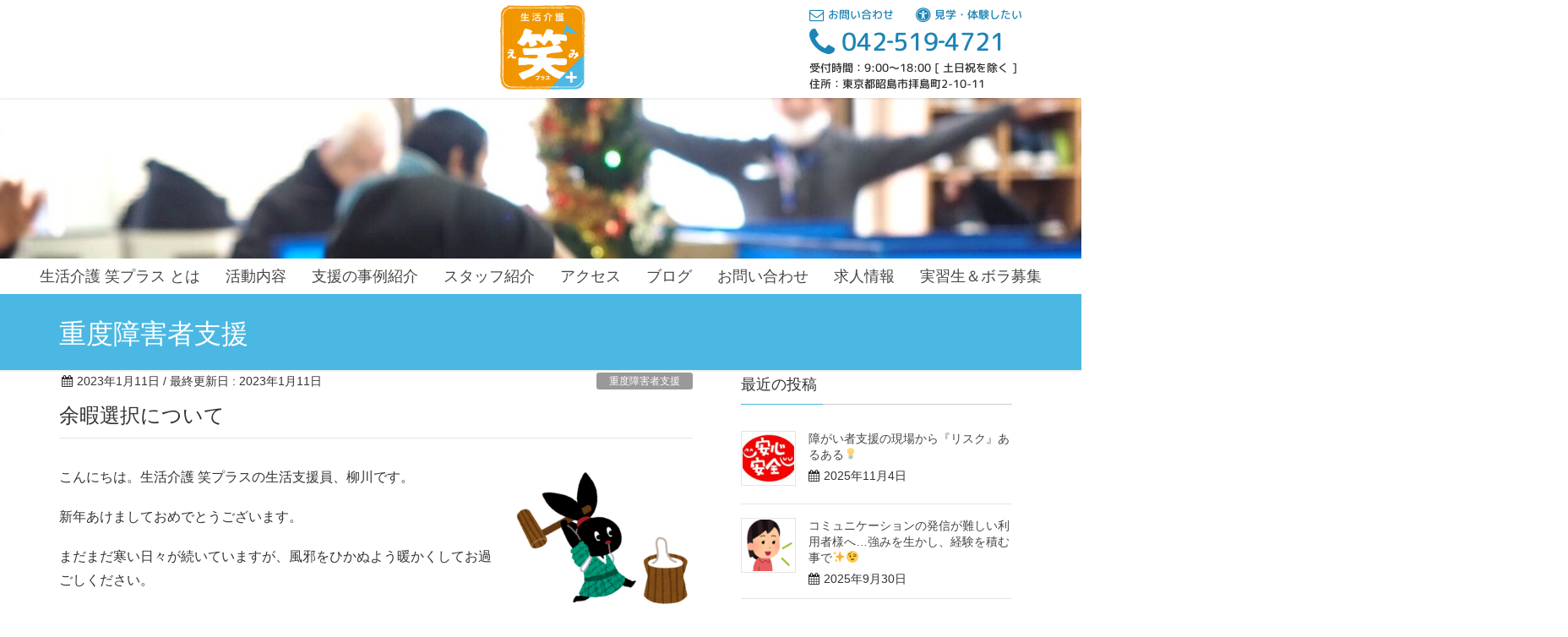

--- FILE ---
content_type: text/html; charset=UTF-8
request_url: https://ship-emiplus.com/2023-1-10/
body_size: 15231
content:
<!DOCTYPE html>
<html lang="ja">
<head>
<meta charset="utf-8">
<meta http-equiv="X-UA-Compatible" content="IE=edge">
<meta name="viewport" content="width=device-width, initial-scale=1">
<meta name="format-detection" content="telephone=no">
			<!-- Global site tag (gtag.js) - Google Analytics -->
				<script async src="https://www.googletagmanager.com/gtag/js?id=UA-82459028-23"></script>
		<script>
		 window.dataLayer = window.dataLayer || [];
		 function gtag(){dataLayer.push(arguments);}
		 gtag('js', new Date());

		gtag('config', 'UA-82459028-23');
		</script>
	<meta name='robots' content='index, follow, max-image-preview:large, max-snippet:-1, max-video-preview:-1' />

	<!-- This site is optimized with the Yoast SEO plugin v20.11 - https://yoast.com/wordpress/plugins/seo/ -->
	<title>余暇選択について | 笑プラス</title>
	<link rel="canonical" href="https://ship-emiplus.com/2023-1-10/" />
	<meta property="og:locale" content="ja_JP" />
	<meta property="og:type" content="article" />
	<meta property="og:title" content="余暇選択について | 笑プラス" />
	<meta property="og:description" content="こんにちは。生活介護 笑プラスの生活支援員、柳川です。 新年あけましておめでとうございます。 まだまだ寒い日々が続いていますが、風邪をひかぬよう暖かくしてお過ごしください。   さて、今回は 重度自閉症や知的障がいのある..." />
	<meta property="og:url" content="https://ship-emiplus.com/2023-1-10/" />
	<meta property="og:site_name" content="笑プラス" />
	<meta property="article:published_time" content="2023-01-11T00:56:56+00:00" />
	<meta property="og:image" content="https://ship-emiplus.com/wp-content/uploads/wakaremichi_man.png" />
	<meta property="og:image:width" content="715" />
	<meta property="og:image:height" content="732" />
	<meta property="og:image:type" content="image/png" />
	<meta name="author" content="emiplususer" />
	<meta name="twitter:card" content="summary_large_image" />
	<meta name="twitter:label1" content="執筆者" />
	<meta name="twitter:data1" content="emiplususer" />
	<script type="application/ld+json" class="yoast-schema-graph">{"@context":"https://schema.org","@graph":[{"@type":"Article","@id":"https://ship-emiplus.com/2023-1-10/#article","isPartOf":{"@id":"https://ship-emiplus.com/2023-1-10/"},"author":{"name":"emiplususer","@id":"https://ship-emiplus.com/#/schema/person/da76eb7a38d5e4ee112604273896347a"},"headline":"余暇選択について","datePublished":"2023-01-11T00:56:56+00:00","dateModified":"2023-01-11T00:56:56+00:00","mainEntityOfPage":{"@id":"https://ship-emiplus.com/2023-1-10/"},"wordCount":20,"publisher":{"@id":"https://ship-emiplus.com/#organization"},"image":{"@id":"https://ship-emiplus.com/2023-1-10/#primaryimage"},"thumbnailUrl":"https://ship-emiplus.com/wp-content/uploads/wakaremichi_man.png","articleSection":["重度障害者支援"],"inLanguage":"ja"},{"@type":"WebPage","@id":"https://ship-emiplus.com/2023-1-10/","url":"https://ship-emiplus.com/2023-1-10/","name":"余暇選択について | 笑プラス","isPartOf":{"@id":"https://ship-emiplus.com/#website"},"primaryImageOfPage":{"@id":"https://ship-emiplus.com/2023-1-10/#primaryimage"},"image":{"@id":"https://ship-emiplus.com/2023-1-10/#primaryimage"},"thumbnailUrl":"https://ship-emiplus.com/wp-content/uploads/wakaremichi_man.png","datePublished":"2023-01-11T00:56:56+00:00","dateModified":"2023-01-11T00:56:56+00:00","breadcrumb":{"@id":"https://ship-emiplus.com/2023-1-10/#breadcrumb"},"inLanguage":"ja","potentialAction":[{"@type":"ReadAction","target":["https://ship-emiplus.com/2023-1-10/"]}]},{"@type":"ImageObject","inLanguage":"ja","@id":"https://ship-emiplus.com/2023-1-10/#primaryimage","url":"https://ship-emiplus.com/wp-content/uploads/wakaremichi_man.png","contentUrl":"https://ship-emiplus.com/wp-content/uploads/wakaremichi_man.png","width":715,"height":732},{"@type":"BreadcrumbList","@id":"https://ship-emiplus.com/2023-1-10/#breadcrumb","itemListElement":[{"@type":"ListItem","position":1,"name":"ホーム","item":"https://ship-emiplus.com/"},{"@type":"ListItem","position":2,"name":"余暇選択について"}]},{"@type":"WebSite","@id":"https://ship-emiplus.com/#website","url":"https://ship-emiplus.com/","name":"笑プラス","description":"生活介護事業所","publisher":{"@id":"https://ship-emiplus.com/#organization"},"potentialAction":[{"@type":"SearchAction","target":{"@type":"EntryPoint","urlTemplate":"https://ship-emiplus.com/?s={search_term_string}"},"query-input":"required name=search_term_string"}],"inLanguage":"ja"},{"@type":"Organization","@id":"https://ship-emiplus.com/#organization","name":"社会福祉法人SHIP","url":"https://ship-emiplus.com/","logo":{"@type":"ImageObject","inLanguage":"ja","@id":"https://ship-emiplus.com/#/schema/logo/image/","url":"https://ship-emiplus.com/wp-content/uploads/ship-logo.jpg","contentUrl":"https://ship-emiplus.com/wp-content/uploads/ship-logo.jpg","width":250,"height":262,"caption":"社会福祉法人SHIP"},"image":{"@id":"https://ship-emiplus.com/#/schema/logo/image/"}},{"@type":"Person","@id":"https://ship-emiplus.com/#/schema/person/da76eb7a38d5e4ee112604273896347a","name":"emiplususer","image":{"@type":"ImageObject","inLanguage":"ja","@id":"https://ship-emiplus.com/#/schema/person/image/","url":"https://secure.gravatar.com/avatar/e641fcbce60d5ded9b635dc3a6bc55ed?s=96&d=mm&r=g","contentUrl":"https://secure.gravatar.com/avatar/e641fcbce60d5ded9b635dc3a6bc55ed?s=96&d=mm&r=g","caption":"emiplususer"},"url":"https://ship-emiplus.com/author/emiplususer/"}]}</script>
	<!-- / Yoast SEO plugin. -->


<link rel='dns-prefetch' href='//oss.maxcdn.com' />
<link rel="alternate" type="application/rss+xml" title="笑プラス &raquo; フィード" href="https://ship-emiplus.com/feed/" />
<link rel="alternate" type="application/rss+xml" title="笑プラス &raquo; コメントフィード" href="https://ship-emiplus.com/comments/feed/" />
<link rel="alternate" type="application/rss+xml" title="笑プラス &raquo; 余暇選択について のコメントのフィード" href="https://ship-emiplus.com/2023-1-10/feed/" />
<script type="text/javascript">
window._wpemojiSettings = {"baseUrl":"https:\/\/s.w.org\/images\/core\/emoji\/14.0.0\/72x72\/","ext":".png","svgUrl":"https:\/\/s.w.org\/images\/core\/emoji\/14.0.0\/svg\/","svgExt":".svg","source":{"concatemoji":"https:\/\/ship-emiplus.com\/wp-includes\/js\/wp-emoji-release.min.js?ver=6.2.8"}};
/*! This file is auto-generated */
!function(e,a,t){var n,r,o,i=a.createElement("canvas"),p=i.getContext&&i.getContext("2d");function s(e,t){p.clearRect(0,0,i.width,i.height),p.fillText(e,0,0);e=i.toDataURL();return p.clearRect(0,0,i.width,i.height),p.fillText(t,0,0),e===i.toDataURL()}function c(e){var t=a.createElement("script");t.src=e,t.defer=t.type="text/javascript",a.getElementsByTagName("head")[0].appendChild(t)}for(o=Array("flag","emoji"),t.supports={everything:!0,everythingExceptFlag:!0},r=0;r<o.length;r++)t.supports[o[r]]=function(e){if(p&&p.fillText)switch(p.textBaseline="top",p.font="600 32px Arial",e){case"flag":return s("\ud83c\udff3\ufe0f\u200d\u26a7\ufe0f","\ud83c\udff3\ufe0f\u200b\u26a7\ufe0f")?!1:!s("\ud83c\uddfa\ud83c\uddf3","\ud83c\uddfa\u200b\ud83c\uddf3")&&!s("\ud83c\udff4\udb40\udc67\udb40\udc62\udb40\udc65\udb40\udc6e\udb40\udc67\udb40\udc7f","\ud83c\udff4\u200b\udb40\udc67\u200b\udb40\udc62\u200b\udb40\udc65\u200b\udb40\udc6e\u200b\udb40\udc67\u200b\udb40\udc7f");case"emoji":return!s("\ud83e\udef1\ud83c\udffb\u200d\ud83e\udef2\ud83c\udfff","\ud83e\udef1\ud83c\udffb\u200b\ud83e\udef2\ud83c\udfff")}return!1}(o[r]),t.supports.everything=t.supports.everything&&t.supports[o[r]],"flag"!==o[r]&&(t.supports.everythingExceptFlag=t.supports.everythingExceptFlag&&t.supports[o[r]]);t.supports.everythingExceptFlag=t.supports.everythingExceptFlag&&!t.supports.flag,t.DOMReady=!1,t.readyCallback=function(){t.DOMReady=!0},t.supports.everything||(n=function(){t.readyCallback()},a.addEventListener?(a.addEventListener("DOMContentLoaded",n,!1),e.addEventListener("load",n,!1)):(e.attachEvent("onload",n),a.attachEvent("onreadystatechange",function(){"complete"===a.readyState&&t.readyCallback()})),(e=t.source||{}).concatemoji?c(e.concatemoji):e.wpemoji&&e.twemoji&&(c(e.twemoji),c(e.wpemoji)))}(window,document,window._wpemojiSettings);
</script>
<style type="text/css">
img.wp-smiley,
img.emoji {
	display: inline !important;
	border: none !important;
	box-shadow: none !important;
	height: 1em !important;
	width: 1em !important;
	margin: 0 0.07em !important;
	vertical-align: -0.1em !important;
	background: none !important;
	padding: 0 !important;
}
</style>
	<link rel='stylesheet' id='font-awesome-css' href='https://ship-emiplus.com/wp-content/themes/lightning/inc/font-awesome/versions/4.7.0/css/font-awesome.min.css?ver=4.7' type='text/css' media='all' />
<link rel='stylesheet' id='wp-block-library-css' href='https://ship-emiplus.com/wp-includes/css/dist/block-library/style.min.css?ver=6.2.8' type='text/css' media='all' />
<style id='wp-block-library-inline-css' type='text/css'>
/* VK Color Palettes */
</style>
<link rel='stylesheet' id='classic-theme-styles-css' href='https://ship-emiplus.com/wp-includes/css/classic-themes.min.css?ver=6.2.8' type='text/css' media='all' />
<style id='global-styles-inline-css' type='text/css'>
body{--wp--preset--color--black: #000000;--wp--preset--color--cyan-bluish-gray: #abb8c3;--wp--preset--color--white: #ffffff;--wp--preset--color--pale-pink: #f78da7;--wp--preset--color--vivid-red: #cf2e2e;--wp--preset--color--luminous-vivid-orange: #ff6900;--wp--preset--color--luminous-vivid-amber: #fcb900;--wp--preset--color--light-green-cyan: #7bdcb5;--wp--preset--color--vivid-green-cyan: #00d084;--wp--preset--color--pale-cyan-blue: #8ed1fc;--wp--preset--color--vivid-cyan-blue: #0693e3;--wp--preset--color--vivid-purple: #9b51e0;--wp--preset--gradient--vivid-cyan-blue-to-vivid-purple: linear-gradient(135deg,rgba(6,147,227,1) 0%,rgb(155,81,224) 100%);--wp--preset--gradient--light-green-cyan-to-vivid-green-cyan: linear-gradient(135deg,rgb(122,220,180) 0%,rgb(0,208,130) 100%);--wp--preset--gradient--luminous-vivid-amber-to-luminous-vivid-orange: linear-gradient(135deg,rgba(252,185,0,1) 0%,rgba(255,105,0,1) 100%);--wp--preset--gradient--luminous-vivid-orange-to-vivid-red: linear-gradient(135deg,rgba(255,105,0,1) 0%,rgb(207,46,46) 100%);--wp--preset--gradient--very-light-gray-to-cyan-bluish-gray: linear-gradient(135deg,rgb(238,238,238) 0%,rgb(169,184,195) 100%);--wp--preset--gradient--cool-to-warm-spectrum: linear-gradient(135deg,rgb(74,234,220) 0%,rgb(151,120,209) 20%,rgb(207,42,186) 40%,rgb(238,44,130) 60%,rgb(251,105,98) 80%,rgb(254,248,76) 100%);--wp--preset--gradient--blush-light-purple: linear-gradient(135deg,rgb(255,206,236) 0%,rgb(152,150,240) 100%);--wp--preset--gradient--blush-bordeaux: linear-gradient(135deg,rgb(254,205,165) 0%,rgb(254,45,45) 50%,rgb(107,0,62) 100%);--wp--preset--gradient--luminous-dusk: linear-gradient(135deg,rgb(255,203,112) 0%,rgb(199,81,192) 50%,rgb(65,88,208) 100%);--wp--preset--gradient--pale-ocean: linear-gradient(135deg,rgb(255,245,203) 0%,rgb(182,227,212) 50%,rgb(51,167,181) 100%);--wp--preset--gradient--electric-grass: linear-gradient(135deg,rgb(202,248,128) 0%,rgb(113,206,126) 100%);--wp--preset--gradient--midnight: linear-gradient(135deg,rgb(2,3,129) 0%,rgb(40,116,252) 100%);--wp--preset--duotone--dark-grayscale: url('#wp-duotone-dark-grayscale');--wp--preset--duotone--grayscale: url('#wp-duotone-grayscale');--wp--preset--duotone--purple-yellow: url('#wp-duotone-purple-yellow');--wp--preset--duotone--blue-red: url('#wp-duotone-blue-red');--wp--preset--duotone--midnight: url('#wp-duotone-midnight');--wp--preset--duotone--magenta-yellow: url('#wp-duotone-magenta-yellow');--wp--preset--duotone--purple-green: url('#wp-duotone-purple-green');--wp--preset--duotone--blue-orange: url('#wp-duotone-blue-orange');--wp--preset--font-size--small: 13px;--wp--preset--font-size--medium: 20px;--wp--preset--font-size--large: 36px;--wp--preset--font-size--x-large: 42px;--wp--preset--spacing--20: 0.44rem;--wp--preset--spacing--30: 0.67rem;--wp--preset--spacing--40: 1rem;--wp--preset--spacing--50: 1.5rem;--wp--preset--spacing--60: 2.25rem;--wp--preset--spacing--70: 3.38rem;--wp--preset--spacing--80: 5.06rem;--wp--preset--shadow--natural: 6px 6px 9px rgba(0, 0, 0, 0.2);--wp--preset--shadow--deep: 12px 12px 50px rgba(0, 0, 0, 0.4);--wp--preset--shadow--sharp: 6px 6px 0px rgba(0, 0, 0, 0.2);--wp--preset--shadow--outlined: 6px 6px 0px -3px rgba(255, 255, 255, 1), 6px 6px rgba(0, 0, 0, 1);--wp--preset--shadow--crisp: 6px 6px 0px rgba(0, 0, 0, 1);}:where(.is-layout-flex){gap: 0.5em;}body .is-layout-flow > .alignleft{float: left;margin-inline-start: 0;margin-inline-end: 2em;}body .is-layout-flow > .alignright{float: right;margin-inline-start: 2em;margin-inline-end: 0;}body .is-layout-flow > .aligncenter{margin-left: auto !important;margin-right: auto !important;}body .is-layout-constrained > .alignleft{float: left;margin-inline-start: 0;margin-inline-end: 2em;}body .is-layout-constrained > .alignright{float: right;margin-inline-start: 2em;margin-inline-end: 0;}body .is-layout-constrained > .aligncenter{margin-left: auto !important;margin-right: auto !important;}body .is-layout-constrained > :where(:not(.alignleft):not(.alignright):not(.alignfull)){max-width: var(--wp--style--global--content-size);margin-left: auto !important;margin-right: auto !important;}body .is-layout-constrained > .alignwide{max-width: var(--wp--style--global--wide-size);}body .is-layout-flex{display: flex;}body .is-layout-flex{flex-wrap: wrap;align-items: center;}body .is-layout-flex > *{margin: 0;}:where(.wp-block-columns.is-layout-flex){gap: 2em;}.has-black-color{color: var(--wp--preset--color--black) !important;}.has-cyan-bluish-gray-color{color: var(--wp--preset--color--cyan-bluish-gray) !important;}.has-white-color{color: var(--wp--preset--color--white) !important;}.has-pale-pink-color{color: var(--wp--preset--color--pale-pink) !important;}.has-vivid-red-color{color: var(--wp--preset--color--vivid-red) !important;}.has-luminous-vivid-orange-color{color: var(--wp--preset--color--luminous-vivid-orange) !important;}.has-luminous-vivid-amber-color{color: var(--wp--preset--color--luminous-vivid-amber) !important;}.has-light-green-cyan-color{color: var(--wp--preset--color--light-green-cyan) !important;}.has-vivid-green-cyan-color{color: var(--wp--preset--color--vivid-green-cyan) !important;}.has-pale-cyan-blue-color{color: var(--wp--preset--color--pale-cyan-blue) !important;}.has-vivid-cyan-blue-color{color: var(--wp--preset--color--vivid-cyan-blue) !important;}.has-vivid-purple-color{color: var(--wp--preset--color--vivid-purple) !important;}.has-black-background-color{background-color: var(--wp--preset--color--black) !important;}.has-cyan-bluish-gray-background-color{background-color: var(--wp--preset--color--cyan-bluish-gray) !important;}.has-white-background-color{background-color: var(--wp--preset--color--white) !important;}.has-pale-pink-background-color{background-color: var(--wp--preset--color--pale-pink) !important;}.has-vivid-red-background-color{background-color: var(--wp--preset--color--vivid-red) !important;}.has-luminous-vivid-orange-background-color{background-color: var(--wp--preset--color--luminous-vivid-orange) !important;}.has-luminous-vivid-amber-background-color{background-color: var(--wp--preset--color--luminous-vivid-amber) !important;}.has-light-green-cyan-background-color{background-color: var(--wp--preset--color--light-green-cyan) !important;}.has-vivid-green-cyan-background-color{background-color: var(--wp--preset--color--vivid-green-cyan) !important;}.has-pale-cyan-blue-background-color{background-color: var(--wp--preset--color--pale-cyan-blue) !important;}.has-vivid-cyan-blue-background-color{background-color: var(--wp--preset--color--vivid-cyan-blue) !important;}.has-vivid-purple-background-color{background-color: var(--wp--preset--color--vivid-purple) !important;}.has-black-border-color{border-color: var(--wp--preset--color--black) !important;}.has-cyan-bluish-gray-border-color{border-color: var(--wp--preset--color--cyan-bluish-gray) !important;}.has-white-border-color{border-color: var(--wp--preset--color--white) !important;}.has-pale-pink-border-color{border-color: var(--wp--preset--color--pale-pink) !important;}.has-vivid-red-border-color{border-color: var(--wp--preset--color--vivid-red) !important;}.has-luminous-vivid-orange-border-color{border-color: var(--wp--preset--color--luminous-vivid-orange) !important;}.has-luminous-vivid-amber-border-color{border-color: var(--wp--preset--color--luminous-vivid-amber) !important;}.has-light-green-cyan-border-color{border-color: var(--wp--preset--color--light-green-cyan) !important;}.has-vivid-green-cyan-border-color{border-color: var(--wp--preset--color--vivid-green-cyan) !important;}.has-pale-cyan-blue-border-color{border-color: var(--wp--preset--color--pale-cyan-blue) !important;}.has-vivid-cyan-blue-border-color{border-color: var(--wp--preset--color--vivid-cyan-blue) !important;}.has-vivid-purple-border-color{border-color: var(--wp--preset--color--vivid-purple) !important;}.has-vivid-cyan-blue-to-vivid-purple-gradient-background{background: var(--wp--preset--gradient--vivid-cyan-blue-to-vivid-purple) !important;}.has-light-green-cyan-to-vivid-green-cyan-gradient-background{background: var(--wp--preset--gradient--light-green-cyan-to-vivid-green-cyan) !important;}.has-luminous-vivid-amber-to-luminous-vivid-orange-gradient-background{background: var(--wp--preset--gradient--luminous-vivid-amber-to-luminous-vivid-orange) !important;}.has-luminous-vivid-orange-to-vivid-red-gradient-background{background: var(--wp--preset--gradient--luminous-vivid-orange-to-vivid-red) !important;}.has-very-light-gray-to-cyan-bluish-gray-gradient-background{background: var(--wp--preset--gradient--very-light-gray-to-cyan-bluish-gray) !important;}.has-cool-to-warm-spectrum-gradient-background{background: var(--wp--preset--gradient--cool-to-warm-spectrum) !important;}.has-blush-light-purple-gradient-background{background: var(--wp--preset--gradient--blush-light-purple) !important;}.has-blush-bordeaux-gradient-background{background: var(--wp--preset--gradient--blush-bordeaux) !important;}.has-luminous-dusk-gradient-background{background: var(--wp--preset--gradient--luminous-dusk) !important;}.has-pale-ocean-gradient-background{background: var(--wp--preset--gradient--pale-ocean) !important;}.has-electric-grass-gradient-background{background: var(--wp--preset--gradient--electric-grass) !important;}.has-midnight-gradient-background{background: var(--wp--preset--gradient--midnight) !important;}.has-small-font-size{font-size: var(--wp--preset--font-size--small) !important;}.has-medium-font-size{font-size: var(--wp--preset--font-size--medium) !important;}.has-large-font-size{font-size: var(--wp--preset--font-size--large) !important;}.has-x-large-font-size{font-size: var(--wp--preset--font-size--x-large) !important;}
.wp-block-navigation a:where(:not(.wp-element-button)){color: inherit;}
:where(.wp-block-columns.is-layout-flex){gap: 2em;}
.wp-block-pullquote{font-size: 1.5em;line-height: 1.6;}
</style>
<link rel='stylesheet' id='contact-form-7-css' href='https://ship-emiplus.com/wp-content/plugins/contact-form-7/includes/css/styles.css?ver=5.7.7' type='text/css' media='all' />
<link rel='stylesheet' id='vkExUnit_common_style-css' href='https://ship-emiplus.com/wp-content/plugins/vk-all-in-one-expansion-unit/css/vkExUnit_style.css?ver=8.0.7' type='text/css' media='all' />
<link rel='stylesheet' id='vk-swiper-style-css' href='https://ship-emiplus.com/wp-content/plugins/vk-blocks/vendor/vektor-inc/vk-swiper/src/assets/css/swiper-bundle.min.css?ver=9.3.2' type='text/css' media='all' />
<link rel='stylesheet' id='animate-css' href='https://ship-emiplus.com/wp-content/themes/emiplus/css/animate.css' type='text/css' media='all' />
<link rel='stylesheet' id='lightning-design-style-css' href='https://ship-emiplus.com/wp-content/themes/lightning/design_skin/origin/css/style.css?ver=5.1.31' type='text/css' media='all' />
<style id='lightning-design-style-inline-css' type='text/css'>
/* ltg theme common*/.color_key_bg,.color_key_bg_hover:hover{background-color: #4bb8e3;}.color_key_txt,.color_key_txt_hover:hover{color: #4bb8e3;}.color_key_border,.color_key_border_hover:hover{border-color: #4bb8e3;}.color_key_dark_bg,.color_key_dark_bg_hover:hover{background-color: #1d84b5;}.color_key_dark_txt,.color_key_dark_txt_hover:hover{color: #1d84b5;}.color_key_dark_border,.color_key_dark_border_hover:hover{border-color: #1d84b5;}
html, body { overflow-x: hidden; }.veu_color_txt_key { color:#1d84b5 ; }.veu_color_bg_key { background-color:#1d84b5 ; }.veu_color_border_key { border-color:#1d84b5 ; }.btn-default { border-color:#4bb8e3;color:#4bb8e3;}.btn-default:focus,.btn-default:hover { border-color:#4bb8e3;background-color: #4bb8e3; }.btn-primary { background-color:#4bb8e3;border-color:#1d84b5; }.btn-primary:focus,.btn-primary:hover { background-color:#1d84b5;border-color:#4bb8e3; }
.tagcloud a:before { font-family:FontAwesome;content:"\f02b"; }
a { color:#1d84b5 ; }a:hover { color:#4bb8e3 ; }ul.gMenu a:hover { color:#4bb8e3; }.page-header { background-color:#4bb8e3; }h1.entry-title:first-letter,.single h1.entry-title:first-letter { color:#4bb8e3; }h2,.mainSection-title { border-top-color:#4bb8e3; }h3:after,.subSection-title:after { border-bottom-color:#4bb8e3; }.media .media-body .media-heading a:hover { color:#4bb8e3; }ul.page-numbers li span.page-numbers.current { background-color:#4bb8e3; }.pager li > a { border-color:#4bb8e3;color:#4bb8e3;}.pager li > a:hover { background-color:#4bb8e3;color:#fff;}footer { border-top-color:#4bb8e3; }dt { border-left-color:#4bb8e3; }@media (min-width: 768px){ ul.gMenu > li > a:hover:after, ul.gMenu > li.current-post-ancestor > a:after, ul.gMenu > li.current-menu-item > a:after, ul.gMenu > li.current-menu-parent > a:after, ul.gMenu > li.current-menu-ancestor > a:after, ul.gMenu > li.current_page_parent > a:after, ul.gMenu > li.current_page_ancestor > a:after { border-bottom-color: #4bb8e3 ; } ul.gMenu > li > a:hover .gMenu_description { color: #4bb8e3 ; }} /* @media (min-width: 768px) */
</style>
<link rel='stylesheet' id='lightning-theme-style-css' href='https://ship-emiplus.com/wp-content/themes/emiplus/style.css?ver=5.1.31' type='text/css' media='all' />
<link rel='stylesheet' id='vk-blocks-build-css-css' href='https://ship-emiplus.com/wp-content/plugins/vk-blocks/build/block-build.css?ver=1.60.0.1' type='text/css' media='all' />
<style id='vk-blocks-build-css-inline-css' type='text/css'>
:root {--vk_flow-arrow: url(https://ship-emiplus.com/wp-content/plugins/vk-blocks/inc/vk-blocks/images/arrow_bottom.svg);--vk_image-mask-wave01: url(https://ship-emiplus.com/wp-content/plugins/vk-blocks/inc/vk-blocks/images/wave01.svg);--vk_image-mask-wave02: url(https://ship-emiplus.com/wp-content/plugins/vk-blocks/inc/vk-blocks/images/wave02.svg);--vk_image-mask-wave03: url(https://ship-emiplus.com/wp-content/plugins/vk-blocks/inc/vk-blocks/images/wave03.svg);--vk_image-mask-wave04: url(https://ship-emiplus.com/wp-content/plugins/vk-blocks/inc/vk-blocks/images/wave04.svg);}

	:root {

		--vk-balloon-border-width:1px;

		--vk-balloon-speech-offset:-12px;
	}
	
</style>
<script type='text/javascript' src='https://ship-emiplus.com/wp-content/themes/emiplus/js/wow.min.js?ver=1.0.0' id='wow-js'></script>
<script type='text/javascript' src='https://ship-emiplus.com/wp-includes/js/jquery/jquery.min.js?ver=3.6.4' id='jquery-core-js'></script>
<script type='text/javascript' src='https://ship-emiplus.com/wp-includes/js/jquery/jquery-migrate.min.js?ver=3.4.0' id='jquery-migrate-js'></script>
<script type='text/javascript' src='https://ship-emiplus.com/wp-content/themes/emiplus/app.js?ver=1.0.0' id='app-js'></script>
<!--[if lt IE 9]>
<script type='text/javascript' src='//oss.maxcdn.com/html5shiv/3.7.2/html5shiv.min.js?ver=6.2.8' id='html5shiv-js'></script>
<![endif]-->
<!--[if lt IE 9]>
<script type='text/javascript' src='//oss.maxcdn.com/respond/1.4.2/respond.min.js?ver=6.2.8' id='respond-js'></script>
<![endif]-->
<script type='text/javascript' src='https://ship-emiplus.com/wp-content/themes/lightning/js/lightning.min.js?ver=5.1.31' id='lightning-js-js'></script>
<script type='text/javascript' src='https://ship-emiplus.com/wp-content/plugins/lightning-advanced-unit/js/lightning-adv.min.js?ver=3.3.3' id='lightning_adv_unit_script-js'></script>
<link rel="https://api.w.org/" href="https://ship-emiplus.com/wp-json/" /><link rel="alternate" type="application/json" href="https://ship-emiplus.com/wp-json/wp/v2/posts/1886" /><link rel="EditURI" type="application/rsd+xml" title="RSD" href="https://ship-emiplus.com/xmlrpc.php?rsd" />
<link rel="wlwmanifest" type="application/wlwmanifest+xml" href="https://ship-emiplus.com/wp-includes/wlwmanifest.xml" />
<meta name="generator" content="WordPress 6.2.8" />
<link rel='shortlink' href='https://ship-emiplus.com/?p=1886' />
<link rel="alternate" type="application/json+oembed" href="https://ship-emiplus.com/wp-json/oembed/1.0/embed?url=https%3A%2F%2Fship-emiplus.com%2F2023-1-10%2F" />
<link rel="alternate" type="text/xml+oembed" href="https://ship-emiplus.com/wp-json/oembed/1.0/embed?url=https%3A%2F%2Fship-emiplus.com%2F2023-1-10%2F&#038;format=xml" />
<style type="text/css"></style><style>.simplemap img{max-width:none !important;padding:0 !important;margin:0 !important;}.staticmap,.staticmap img{max-width:100% !important;height:auto !important;}.simplemap .simplemap-content{display:none;}</style>
<script>var google_map_api_key = "AIzaSyDIYpPCX5-beqaea0vYkmzpAfvbpj5Oc30";</script><link rel="icon" href="https://ship-emiplus.com/wp-content/uploads/cropped-emi_logo-32x32.png" sizes="32x32" />
<link rel="icon" href="https://ship-emiplus.com/wp-content/uploads/cropped-emi_logo-192x192.png" sizes="192x192" />
<link rel="apple-touch-icon" href="https://ship-emiplus.com/wp-content/uploads/cropped-emi_logo-180x180.png" />
<meta name="msapplication-TileImage" content="https://ship-emiplus.com/wp-content/uploads/cropped-emi_logo-270x270.png" />

</head>
<body class="post-template-default single single-post postid-1886 single-format-standard sidebar-fix vk-blocks fa_v4 headfix">
<header class="navbar siteHeader">
        <div class="container siteHeadContainer">
        <div class="navbar-header">
            <h1 class="navbar-brand siteHeader_logo">
            <a href="https://ship-emiplus.com/"><span>
            <img src="https://ship-emiplus.com/wp-content/uploads/emi_logo.png" alt="笑プラス" />            </span></a>
            </h1>
                                      <a href="#" class="btn btn-default menuBtn menuClose menuBtn_left" id="menuBtn"><i class="fa fa-bars" aria-hidden="true"></i></a>
                    </div>
    <div class="widget_text pchead pccnt"><div class="textwidget custom-html-widget"><ul>
<li><a class="rounded" href="/contact"><i class="fa fa-envelope-o fa-lg"></i> お問い合わせ</a>&emsp;&emsp;<a class="rounded" href="/contact#cnt2"><i class="fa fa-universal-access fa-lg"></i> 見学・体験したい</a></li>
<li><a class="rounded" href="tel:0425194721"><i class="fa fa-phone fa-lg"></i> 042‐519‐4721</a></li>
<li class="rounded">受付時間：9:00〜18:00 [ 土日祝を除く ]</li>
<li class="rounded">住所：東京都昭島市拝島町2-10-11</li>
</ul></div></div>        <div id="gMenu_outer" class="gMenu_outer"><nav class="menu-menu-container"><ul id="menu-menu" class="menu nav gMenu"><li id="menu-item-270" class="menu-item menu-item-type-post_type menu-item-object-page"><a href="https://ship-emiplus.com/about/"><strong class="gMenu_name">生活介護 笑プラス とは</strong></a></li>
<li id="menu-item-255" class="menu-item menu-item-type-post_type menu-item-object-page"><a href="https://ship-emiplus.com/activity/"><strong class="gMenu_name">活動内容</strong></a></li>
<li id="menu-item-1881" class="menu-item menu-item-type-post_type menu-item-object-page"><a href="https://ship-emiplus.com/support/"><strong class="gMenu_name">支援の事例紹介</strong></a></li>
<li id="menu-item-594" class="menu-item menu-item-type-post_type menu-item-object-page"><a href="https://ship-emiplus.com/staff/"><strong class="gMenu_name">スタッフ紹介</strong></a></li>
<li id="menu-item-44" class="menu-item menu-item-type-post_type menu-item-object-page"><a href="https://ship-emiplus.com/access/"><strong class="gMenu_name">アクセス</strong></a></li>
<li id="menu-item-42" class="menu-item menu-item-type-post_type menu-item-object-page"><a href="https://ship-emiplus.com/blog/"><strong class="gMenu_name">ブログ</strong></a></li>
<li id="menu-item-43" class="menu-item menu-item-type-post_type menu-item-object-page"><a href="https://ship-emiplus.com/contact/"><strong class="gMenu_name">お問い合わせ</strong></a></li>
<li id="menu-item-686" class="menu-item menu-item-type-custom menu-item-object-custom"><a target="_blank" href="https://en-gage.net/swsc_ship/"><strong class="gMenu_name">求人情報</strong></a></li>
<li id="menu-item-1868" class="menu-item menu-item-type-post_type menu-item-object-page"><a href="https://ship-emiplus.com/mass-recruitment/"><strong class="gMenu_name">実習生＆ボラ募集</strong></a></li>
</ul></nav></div>    </div>
    
    <div id="hFloatInfo" class="sumaho"><!-- ウィジェット --></div>

</header>

    <div><div class="textwidget custom-html-widget"><section class="othead"><img src="/wp-content/uploads/emi_bak_l.png" class="noLazy"/></section></div></div>
    <a href="#" class="btn btn-default menuBtn menuClose menuBtn_left" id="pcmenuBtn"><i class="fa fa-bars" aria-hidden="true"></i></a>

<div id="pcmenu" class="pcmenu gMenu_outer"><nav class="menu-menu-container"><ul id="menu-menu-1" class="menu nav gMenu"><li id="menu-item-270" class="menu-item menu-item-type-post_type menu-item-object-page"><a href="https://ship-emiplus.com/about/"><strong class="gMenu_name">生活介護 笑プラス とは</strong></a></li>
<li id="menu-item-255" class="menu-item menu-item-type-post_type menu-item-object-page"><a href="https://ship-emiplus.com/activity/"><strong class="gMenu_name">活動内容</strong></a></li>
<li id="menu-item-1881" class="menu-item menu-item-type-post_type menu-item-object-page"><a href="https://ship-emiplus.com/support/"><strong class="gMenu_name">支援の事例紹介</strong></a></li>
<li id="menu-item-594" class="menu-item menu-item-type-post_type menu-item-object-page"><a href="https://ship-emiplus.com/staff/"><strong class="gMenu_name">スタッフ紹介</strong></a></li>
<li id="menu-item-44" class="menu-item menu-item-type-post_type menu-item-object-page"><a href="https://ship-emiplus.com/access/"><strong class="gMenu_name">アクセス</strong></a></li>
<li id="menu-item-42" class="menu-item menu-item-type-post_type menu-item-object-page"><a href="https://ship-emiplus.com/blog/"><strong class="gMenu_name">ブログ</strong></a></li>
<li id="menu-item-43" class="menu-item menu-item-type-post_type menu-item-object-page"><a href="https://ship-emiplus.com/contact/"><strong class="gMenu_name">お問い合わせ</strong></a></li>
<li id="menu-item-686" class="menu-item menu-item-type-custom menu-item-object-custom"><a target="_blank" href="https://en-gage.net/swsc_ship/"><strong class="gMenu_name">求人情報</strong></a></li>
<li id="menu-item-1868" class="menu-item menu-item-type-post_type menu-item-object-page"><a href="https://ship-emiplus.com/mass-recruitment/"><strong class="gMenu_name">実習生＆ボラ募集</strong></a></li>
</ul></nav></div>

<div class="section page-header"><div class="container"><div class="row"><div class="col-md-12">
<div class="page-header_pageTitle">
重度障害者支援</div>
</div></div></div></div><!-- [ /.page-header ] -->
<!-- [ .breadSection ] -->
<div class="section breadSection">
<div class="container">
<div class="row">
<ol class="breadcrumb" itemtype="http://schema.org/BreadcrumbList"><li id="panHome" itemprop="itemListElement" itemscope itemtype="http://schema.org/ListItem"><a itemprop="item" href="https://ship-emiplus.com/"><span itemprop="name"><i class="fa fa-home"></i> HOME</span></a></li><li itemprop="itemListElement" itemscope itemtype="http://schema.org/ListItem"><a itemprop="item" href="https://ship-emiplus.com/category/%e9%87%8d%e5%ba%a6%e9%9a%9c%e5%ae%b3%e8%80%85%e6%94%af%e6%8f%b4/"><span itemprop="name">重度障害者支援</span></a></li><li><span>余暇選択について</span></li></ol>
</div>
</div>
</div>
<!-- [ /.breadSection ] -->
<div class="section siteContent">
<div class="container">
<div class="row">

<div class="col-md-8 mainSection" id="main" role="main">

<article id="post-1886" class="post-1886 post type-post status-publish format-standard has-post-thumbnail hentry category-8">
	<header>
	<div class="entry-meta">


<span class="published entry-meta_items">2023年1月11日</span>

<span class="entry-meta_items entry-meta_updated">/ 最終更新日 : <span class="updated">2023年1月11日</span></span>


<span class="vcard author entry-meta_items entry-meta_items_author"><span class="fn">emiplususer</span></span>


<span class="entry-meta_items entry-meta_items_term"><a href="https://ship-emiplus.com/category/%e9%87%8d%e5%ba%a6%e9%9a%9c%e5%ae%b3%e8%80%85%e6%94%af%e6%8f%b4/" class="btn btn-xs btn-primary" style="background-color:#999999;border:none;">重度障害者支援</a></span>
</div>
	<h1 class="entry-title">余暇選択について</h1>
	</header>
	<div class="entry-body">
	<p><img decoding="async" src="[data-uri]" data-lazy-type="image" data-lazy-src="https://ship-emiplus.com/wp-content/uploads/pyoko1_mochitsuki-300x239.png" alt="" width="213" height="170" class="lazy lazy-hidden wp-image-1894 alignright" data-lazy-srcset="https://ship-emiplus.com/wp-content/uploads/pyoko1_mochitsuki-300x239.png 300w, https://ship-emiplus.com/wp-content/uploads/pyoko1_mochitsuki-768x612.png 768w, https://ship-emiplus.com/wp-content/uploads/pyoko1_mochitsuki.png 800w" data-lazy-sizes="(max-width: 213px) 100vw, 213px" /><noscript><img decoding="async" src="https://ship-emiplus.com/wp-content/uploads/pyoko1_mochitsuki-300x239.png" alt="" width="213" height="170" class="wp-image-1894 alignright" srcset="https://ship-emiplus.com/wp-content/uploads/pyoko1_mochitsuki-300x239.png 300w, https://ship-emiplus.com/wp-content/uploads/pyoko1_mochitsuki-768x612.png 768w, https://ship-emiplus.com/wp-content/uploads/pyoko1_mochitsuki.png 800w" sizes="(max-width: 213px) 100vw, 213px" /></noscript>こんにちは。生活介護 笑プラスの生活支援員、柳川です。</p>
<p>新年あけましておめでとうございます。</p>
<p>まだまだ寒い日々が続いていますが、風邪をひかぬよう暖かくしてお過ごしください。  </p>
<p>さて、今回は 重度自閉症や知的障がいのある利用者様の<strong>余暇選択</strong>についてご紹介したいと思います！</p>
<h2><strong>余暇選択とは</strong></h2>
<p><img decoding="async" loading="lazy" src="https://ship-emiplus.com/wp-content/uploads/life_wakaremichi_woman-257x300.png" alt="" width="189" height="221" class=" wp-image-1895 alignleft" srcset="https://ship-emiplus.com/wp-content/uploads/life_wakaremichi_woman-257x300.png 257w, https://ship-emiplus.com/wp-content/uploads/life_wakaremichi_woman.png 342w" sizes="(max-width: 189px) 100vw, 189px" /></p>
<p>余暇選択とは、その名のとおり余暇の選択肢を提供し、利用者様にご自身で取り組みたい余暇を選んでいただくことです。</p>
<p>余暇については、去年の9月のブログでもご紹介しています。ご興味がある方はぜひ見てみてくださいね↓</p>
<p><span><a href="https://ship-emiplus.com/2022-09-26/">空いた時間は何をする？ ～ 余暇時間について ～ | 笑プラス (ship-emiplus.com)</a>)</span></p>
<p>&nbsp;</p>
<p>　笑プラスに通っている利用者様は、自閉症の特性上、<strong>適切なコミュニケーションや意思疎通を不得意</strong>とされている方が多いです。</p>
<p>&nbsp;</p>
<p><img decoding="async" loading="lazy" src="https://ship-emiplus.com/wp-content/uploads/5-1-296x300.png" alt="" width="138" height="140" class="wp-image-1919 alignleft" srcset="https://ship-emiplus.com/wp-content/uploads/5-1-296x300.png 296w, https://ship-emiplus.com/wp-content/uploads/5-1.png 597w" sizes="(max-width: 138px) 100vw, 138px" />発語が不明瞭な方や、発語があっても適切に意思表示ができない方等、特性は異なりますが、</p>
<p>自分の意思を適切に伝えることが難しく、要求を不適切行動であらわす利用者様もいらっしゃいます。</p>
<p>&nbsp;</p>
<p><img decoding="async" loading="lazy" src="https://ship-emiplus.com/wp-content/uploads/talk_man_woman_casual-300x270.png" alt="" width="159" height="143" class=" wp-image-1896 alignright" srcset="https://ship-emiplus.com/wp-content/uploads/talk_man_woman_casual-300x270.png 300w, https://ship-emiplus.com/wp-content/uploads/talk_man_woman_casual-768x692.png 768w, https://ship-emiplus.com/wp-content/uploads/talk_man_woman_casual.png 935w" sizes="(max-width: 159px) 100vw, 159px" /></p>
<p>余暇選択は、<strong>利用者様の選択の場を増やすと共に、適切な意思伝達や要求の練習</strong>となるよう取り入れています。</p>
<p> 提供方法は、利用者様の理解できる媒体にあわせて変えています。</p>
<p>今回は、<strong>実物・写真・文字</strong>を使った余暇選択の例を1つずつご紹介いたします。↓</p>
<h2><strong>①実物を使った選択方法</strong></h2>
<p>文字や発話の理解が難しく、視覚からの情報のほうが理解しやすい利用者様には実物を見て選択していただいています。運用方法は以下の通りです。</p>
<p>&nbsp;</p>
<p><img decoding="async" loading="lazy" src="https://ship-emiplus.com/wp-content/uploads/2-258x300.jpg" alt="" width="122" height="141" class="wp-image-1911 alignright" srcset="https://ship-emiplus.com/wp-content/uploads/2-258x300.jpg 258w, https://ship-emiplus.com/wp-content/uploads/2-768x893.jpg 768w, https://ship-emiplus.com/wp-content/uploads/2-880x1024.jpg 880w, https://ship-emiplus.com/wp-content/uploads/2.jpg 1515w" sizes="(max-width: 122px) 100vw, 122px" /><img decoding="async" loading="lazy" src="https://ship-emiplus.com/wp-content/uploads/6-159x300.jpg" alt="" width="74" height="139" class="wp-image-1924 alignright" srcset="https://ship-emiplus.com/wp-content/uploads/6-159x300.jpg 159w, https://ship-emiplus.com/wp-content/uploads/6-768x1447.jpg 768w, https://ship-emiplus.com/wp-content/uploads/6-543x1024.jpg 543w, https://ship-emiplus.com/wp-content/uploads/6.jpg 1497w" sizes="(max-width: 74px) 100vw, 74px" /></p>
<p>①スケジュール皿からオレンジ<span>(=</span>余暇選択<span>)</span>ボールを取る。</p>
<p>②ボールをオレンジボール入れに入れる。</p>
<p>③ボール入れに貼ってある〇カードを取る。</p>
<p>&nbsp;</p>
<p><img decoding="async" loading="lazy" src="https://ship-emiplus.com/wp-content/uploads/4-230x300.jpg" alt="" width="135" height="177" class="wp-image-1913 alignleft" srcset="https://ship-emiplus.com/wp-content/uploads/4-230x300.jpg 230w, https://ship-emiplus.com/wp-content/uploads/4-768x1002.jpg 768w, https://ship-emiplus.com/wp-content/uploads/4-785x1024.jpg 785w, https://ship-emiplus.com/wp-content/uploads/4.jpg 1452w" sizes="(max-width: 135px) 100vw, 135px" /></p>
<p>④棚に並んだ<span>2</span>つの余暇のうち取り組みたい余暇の方に〇カードを貼る。</p>
<p>⑤〇カードを貼った余暇選択を自席に持っていく。</p>
<p>⑥余暇に取り組む。</p>
<p>&nbsp;</p>
<p><span> </span></p>
<p>実物を見てカードを貼る為、利用者様にとって、より内容が分かりやすい設計となっています。</p>
<h2><strong>②写真を使った選択方法</strong></h2>
<p>次に写真から余暇を選択し、職員に意思表示をおこなっている利用者様の余暇選択についてご紹介します。</p>
<p>&nbsp;</p>
<p>①余暇選択のスケジュールを自席に貼る。</p>
<p>②利用者様が棚から選択ボードが入った箱を持ってくる。</p>
<p>③ボードの写真から取り組みたい余暇を選択し、青の「ください」シートに貼る。</p>
<p>④「ください」シートを職員に渡す。</p>
<p>⑤選択された余暇を、職員が手渡しする。</p>
<p>⑥余暇に取り組む。</p>
<p><img decoding="async" loading="lazy" src="https://ship-emiplus.com/wp-content/uploads/11-1-300x254.jpg" alt="" width="219" height="185" class="alignnone  wp-image-1926" srcset="https://ship-emiplus.com/wp-content/uploads/11-1-300x254.jpg 300w, https://ship-emiplus.com/wp-content/uploads/11-1-768x649.jpg 768w, https://ship-emiplus.com/wp-content/uploads/11-1-1024x865.jpg 1024w" sizes="(max-width: 219px) 100vw, 219px" /><img decoding="async" loading="lazy" src="https://ship-emiplus.com/wp-content/uploads/12-1-300x289.jpg" alt="" width="193" height="186" class="alignnone  wp-image-1927" srcset="https://ship-emiplus.com/wp-content/uploads/12-1-300x289.jpg 300w, https://ship-emiplus.com/wp-content/uploads/12-1-768x740.jpg 768w, https://ship-emiplus.com/wp-content/uploads/12-1-1024x987.jpg 1024w" sizes="(max-width: 193px) 100vw, 193px" /><img decoding="async" loading="lazy" src="https://ship-emiplus.com/wp-content/uploads/13-1-278x300.jpg" alt="" width="168" height="181" class="wp-image-1928 alignnone" srcset="https://ship-emiplus.com/wp-content/uploads/13-1-278x300.jpg 278w, https://ship-emiplus.com/wp-content/uploads/13-1-768x829.jpg 768w, https://ship-emiplus.com/wp-content/uploads/13-1-949x1024.jpg 949w" sizes="(max-width: 168px) 100vw, 168px" /></p>
<p>&nbsp;</p>
<p>写真と実際の余暇物品をつなげて考えられる利用者様には、このような方法で余暇内容を選択していただいています。</p>
<h2><strong>③文字を使った選択方法</strong></h2>
<p>こちらはひらがなが読めて、簡単な単語なら理解ができる利用者様の余暇選択の取り組み方法になります。</p>
<p>&nbsp;</p>
<p><img decoding="async" loading="lazy" src="https://ship-emiplus.com/wp-content/uploads/668290c342d098041bcd643808b8cd0d-300x220.jpg" alt="" width="149" height="109" class="wp-image-1760 alignleft" /></p>
<p>　①「おりがみ」「ほん」「まっちんぐ」の中から一つ指差しで取り組みたい余暇の種類を選ぶ。</p>
<p>&nbsp;</p>
<p>&nbsp;</p>
<p>②選んだ種類から、取り組む内容や欲しい物品を選び<img decoding="async" loading="lazy" src="https://ship-emiplus.com/wp-content/uploads/ee14f66b4a00cdb004bb94131af1bb0d-300x196.jpg" alt="" width="204" height="133" class="wp-image-1762 alignright" />、カードを取る。</p>
<p>★折り紙を選んだ際には右の写真のように<strong>文字</strong>で書かれた選択カードから、色・枚数・折り方を選択します。→</p>
<p>&nbsp;</p>
<p><img decoding="async" loading="lazy" src="https://ship-emiplus.com/wp-content/uploads/KIMG0936-300x225.jpg" alt="" width="198" height="148" class="wp-image-1940 alignleft" srcset="https://ship-emiplus.com/wp-content/uploads/KIMG0936-300x225.jpg 300w, https://ship-emiplus.com/wp-content/uploads/KIMG0936-768x576.jpg 768w, https://ship-emiplus.com/wp-content/uploads/KIMG0936-1024x768.jpg 1024w" sizes="(max-width: 198px) 100vw, 198px" /></p>
<p>③選択したカードをコミュニケーションボードに貼る。 </p>
<p>④ボードに<strong>「ください」カード</strong>を貼り、職員に渡す。</p>
<p>⑤職員が物品を渡し、ボードをお返しする。</p>
<p>&nbsp;</p>
<p>&nbsp;</p>
<p><img decoding="async" loading="lazy" src="https://ship-emiplus.com/wp-content/uploads/23-300x209.jpg" alt="" width="219" height="152" class="wp-image-1933 alignright" srcset="https://ship-emiplus.com/wp-content/uploads/23-300x209.jpg 300w, https://ship-emiplus.com/wp-content/uploads/23.jpg 351w" sizes="(max-width: 219px) 100vw, 219px" /></p>
<p>⑥ボードに<strong>「つかっています」カード</strong>を貼って余暇に取り組む。</p>
<p>⑥取り組みが終わったら、物品と<strong>「おわりました」カード</strong>を貼ったボードを職員に渡す。</p>
<p>⑦ 職員が物品を回収する。</p>
<p>&nbsp;</p>
<p>余暇選択の内容だけでなく、職員への<strong>要求・報告の単語</strong>もご自身で適切なタイミングで変更して頂いています。より高度な運用方法となっていますが、職員へ適切に意思伝達をおこなうことができています。</p>
<p>&nbsp;</p>
<h2><strong>最後に</strong></h2>
<p> 今回は、<strong>余暇選択</strong>についてご紹介させていただきました。</p>
<p>&nbsp;</p>
<p>これからも利用者様の特性に合った選択場面やコミュニケーションの練習の場を増やせるよう、日々試行錯誤を重ねていきたいと思います。</p>
<p><img decoding="async" loading="lazy" src="https://ship-emiplus.com/wp-content/uploads/neko-286x300.png" alt="" width="186" height="195" class=" wp-image-1930 alignright" srcset="https://ship-emiplus.com/wp-content/uploads/neko-286x300.png 286w, https://ship-emiplus.com/wp-content/uploads/neko.png 381w" sizes="(max-width: 186px) 100vw, 186px" /></p>
<p>&nbsp;</p>
<p><strong>ここまで読んでいただきありがとうございました。</strong></p>
<p><strong>今年も生活介護 笑プラスを何卒よろしくお願いいたします。</strong></p>
	</div><!-- [ /.entry-body ] -->

	<div class="entry-footer">
	
	<div class="entry-meta-dataList"><dl><dt>カテゴリー</dt><dd><a href="https://ship-emiplus.com/category/%e9%87%8d%e5%ba%a6%e9%9a%9c%e5%ae%b3%e8%80%85%e6%94%af%e6%8f%b4/">重度障害者支援</a></dd></dl></div>
		</div><!-- [ /.entry-footer ] -->

	
<div id="comments" class="comments-area">

	
	
	
	
</div><!-- #comments -->
</article>

<nav>
  <ul class="pager">
    <li class="previous"><a href="https://ship-emiplus.com/22-1227/" rel="prev">自立課題の支援</a></li>
    <li class="next"><a href="https://ship-emiplus.com/2023-2-14/" rel="next">次はどこで何をするの&#x2753;ご利用者様のスケジュールご紹介～重度知的障害者生活介護～</a></li>
  </ul>
</nav>

</div><!-- [ /.mainSection ] -->

<div class="col-md-3 col-md-offset-1 subSection">


<aside class="widget">
<h1 class="subSection-title">最近の投稿</h1>

  <div class="media">

    
      <div class="media-left postList_thumbnail">
        <a href="https://ship-emiplus.com/2025-10-30/">
        <img width="150" height="150" src="https://ship-emiplus.com/wp-content/uploads/09f32ac6ca02bf2bfb8722462abeb7d3_t-150x150.jpg" class="attachment-thumbnail size-thumbnail wp-post-image" alt="" decoding="async" loading="lazy" />        </a>
      </div>

    
    <div class="media-body">
      <h4 class="media-heading"><a href="https://ship-emiplus.com/2025-10-30/">障がい者支援の現場から『リスク』あるある&#x1f4a1;</a></h4>
      <div class="published entry-meta_items">2025年11月4日</div>          
    </div>
  </div>


  <div class="media">

    
      <div class="media-left postList_thumbnail">
        <a href="https://ship-emiplus.com/20250930/">
        <img width="150" height="150" src="https://ship-emiplus.com/wp-content/uploads/study_gogaku_woman_speaking-150x150.png" class="attachment-thumbnail size-thumbnail wp-post-image" alt="" decoding="async" loading="lazy" />        </a>
      </div>

    
    <div class="media-body">
      <h4 class="media-heading"><a href="https://ship-emiplus.com/20250930/">コミュニケーションの発信が難しい利用者様へ…強みを生かし、経験を積む事で&#x2728;&#x1f609;</a></h4>
      <div class="published entry-meta_items">2025年9月30日</div>          
    </div>
  </div>


  <div class="media">

    
      <div class="media-left postList_thumbnail">
        <a href="https://ship-emiplus.com/2025-08-25/">
        <img width="150" height="150" src="https://ship-emiplus.com/wp-content/uploads/d9dd5be58fbe4db26f92822b7517862e-150x150.jpg" class="attachment-thumbnail size-thumbnail wp-post-image" alt="" decoding="async" loading="lazy" />        </a>
      </div>

    
    <div class="media-body">
      <h4 class="media-heading"><a href="https://ship-emiplus.com/2025-08-25/">生活介護事業所ってどんなところ？</a></h4>
      <div class="published entry-meta_items">2025年8月27日</div>          
    </div>
  </div>


  <div class="media">

    
      <div class="media-left postList_thumbnail">
        <a href="https://ship-emiplus.com/2025-7-25/">
        <img width="150" height="150" src="https://ship-emiplus.com/wp-content/uploads/hikidashi_ooi_businessman-150x150.png" class="attachment-thumbnail size-thumbnail wp-post-image" alt="" decoding="async" loading="lazy" />        </a>
      </div>

    
    <div class="media-body">
      <h4 class="media-heading"><a href="https://ship-emiplus.com/2025-7-25/">コミュニケーションの引き出しをたくさん持っていると、、、&#x1f603;　～ASDの方への伝え方～</a></h4>
      <div class="published entry-meta_items">2025年7月25日</div>          
    </div>
  </div>


  <div class="media">

    
      <div class="media-left postList_thumbnail">
        <a href="https://ship-emiplus.com/2025-07-18/">
        <img width="150" height="150" src="https://ship-emiplus.com/wp-content/uploads/d160a53f71104dc4e5ed3c300ba3ba79-150x150.jpg" class="attachment-thumbnail size-thumbnail wp-post-image" alt="" decoding="async" loading="lazy" srcset="https://ship-emiplus.com/wp-content/uploads/d160a53f71104dc4e5ed3c300ba3ba79-150x150.jpg 150w, https://ship-emiplus.com/wp-content/uploads/d160a53f71104dc4e5ed3c300ba3ba79-300x300.jpg 300w, https://ship-emiplus.com/wp-content/uploads/d160a53f71104dc4e5ed3c300ba3ba79.jpg 643w" sizes="(max-width: 150px) 100vw, 150px" />        </a>
      </div>

    
    <div class="media-body">
      <h4 class="media-heading"><a href="https://ship-emiplus.com/2025-07-18/">まさか&#x2755;&#x2754;音楽がASDの方の活動の幅を広げてくれるなんて．．．&#x1f600;&#x2755;</a></h4>
      <div class="published entry-meta_items">2025年7月17日</div>          
    </div>
  </div>


  <div class="media">

    
      <div class="media-left postList_thumbnail">
        <a href="https://ship-emiplus.com/20257/">
        <img width="150" height="150" src="https://ship-emiplus.com/wp-content/uploads/asobi_onigokko-150x150.png" class="attachment-thumbnail size-thumbnail wp-post-image" alt="" decoding="async" loading="lazy" />        </a>
      </div>

    
    <div class="media-body">
      <h4 class="media-heading"><a href="https://ship-emiplus.com/20257/">僕は多動な利用者様を追いかける</a></h4>
      <div class="published entry-meta_items">2025年7月8日</div>          
    </div>
  </div>


  <div class="media">

    
      <div class="media-left postList_thumbnail">
        <a href="https://ship-emiplus.com/2025-05-30/">
        <img width="150" height="150" src="https://ship-emiplus.com/wp-content/uploads/R-150x150.jpg" class="attachment-thumbnail size-thumbnail wp-post-image" alt="" decoding="async" loading="lazy" />        </a>
      </div>

    
    <div class="media-body">
      <h4 class="media-heading"><a href="https://ship-emiplus.com/2025-05-30/">伝えなきゃ&#x203c;　ｺﾐｭﾆｹｰｼｮﾝ</a></h4>
      <div class="published entry-meta_items">2025年6月2日</div>          
    </div>
  </div>


  <div class="media">

    
      <div class="media-left postList_thumbnail">
        <a href="https://ship-emiplus.com/2025-4-26/">
        <img width="150" height="150" src="https://ship-emiplus.com/wp-content/uploads/mokuhyou_tassei_man-150x150.png" class="attachment-thumbnail size-thumbnail wp-post-image" alt="" decoding="async" loading="lazy" />        </a>
      </div>

    
    <div class="media-body">
      <h4 class="media-heading"><a href="https://ship-emiplus.com/2025-4-26/">新年度迎えて（障害福祉サービス事業所の今期目標）</a></h4>
      <div class="published entry-meta_items">2025年4月30日</div>          
    </div>
  </div>


  <div class="media">

    
      <div class="media-left postList_thumbnail">
        <a href="https://ship-emiplus.com/2025-03-07/">
        <img width="150" height="150" src="https://ship-emiplus.com/wp-content/uploads/250307172344585-150x150.jpg" class="attachment-thumbnail size-thumbnail wp-post-image" alt="" decoding="async" loading="lazy" />        </a>
      </div>

    
    <div class="media-body">
      <h4 class="media-heading"><a href="https://ship-emiplus.com/2025-03-07/">ASD&#x2754;強行&#x2754;無知だった私が、ココ&#x2755;笑プラスで元気いっぱいに働けているワケ&#x1f917;</a></h4>
      <div class="published entry-meta_items">2025年3月7日</div>          
    </div>
  </div>


  <div class="media">

    
      <div class="media-left postList_thumbnail">
        <a href="https://ship-emiplus.com/2025-03-03/">
        <img width="150" height="150" src="https://ship-emiplus.com/wp-content/uploads/1c2efe1759e86d634a7ec0c02907c046-150x150.jpg" class="attachment-thumbnail size-thumbnail wp-post-image" alt="" decoding="async" loading="lazy" />        </a>
      </div>

    
    <div class="media-body">
      <h4 class="media-heading"><a href="https://ship-emiplus.com/2025-03-03/">サッカー選手は知的障害者支援に使える力を自然と鍛えてる！？知的障害者支援に活かせる能力の話&#x26bd;</a></h4>
      <div class="published entry-meta_items">2025年3月7日</div>          
    </div>
  </div>

</aside>
  
<aside class="widget widget_categories widget_link_list">
<nav class="localNav">
<h1 class="subSection-title">カテゴリー</h1>
<ul>
  	<li class="cat-item cat-item-7"><a href="https://ship-emiplus.com/category/%e3%82%a4%e3%83%99%e3%83%b3%e3%83%88/">イベント</a>
</li>
	<li class="cat-item cat-item-6"><a href="https://ship-emiplus.com/category/%e3%83%97%e3%83%ad%e3%82%b0%e3%83%a9%e3%83%a0/">プログラム</a>
</li>
	<li class="cat-item cat-item-12"><a href="https://ship-emiplus.com/category/%e4%bd%9c%e6%a5%ad%e8%aa%b2%e9%a1%8c/">作業課題</a>
</li>
	<li class="cat-item cat-item-11"><a href="https://ship-emiplus.com/category/%e6%94%af%e6%8f%b4%e3%82%92%e3%81%82%e3%81%8d%e3%82%89%e3%82%81%e9%a8%8e%e5%a3%ab%ef%bc%88%e3%83%8a%e3%82%a4%e3%83%88%ef%bc%89/">支援をあきらめ騎士（ナイト）</a>
</li>
	<li class="cat-item cat-item-1"><a href="https://ship-emiplus.com/category/%e6%9c%aa%e5%88%86%e9%a1%9e/">未分類</a>
</li>
	<li class="cat-item cat-item-8"><a href="https://ship-emiplus.com/category/%e9%87%8d%e5%ba%a6%e9%9a%9c%e5%ae%b3%e8%80%85%e6%94%af%e6%8f%b4/">重度障害者支援</a>
</li>
 
</ul>
</nav>
</aside>

<aside class="widget widget_archive widget_link_list">
<nav class="localNav">
<h1 class="subSection-title">アーカイブ</h1>
<ul>
  	<li><a href='https://ship-emiplus.com/2025/11/'>2025年11月</a></li>
	<li><a href='https://ship-emiplus.com/2025/09/'>2025年9月</a></li>
	<li><a href='https://ship-emiplus.com/2025/08/'>2025年8月</a></li>
	<li><a href='https://ship-emiplus.com/2025/07/'>2025年7月</a></li>
	<li><a href='https://ship-emiplus.com/2025/06/'>2025年6月</a></li>
	<li><a href='https://ship-emiplus.com/2025/04/'>2025年4月</a></li>
	<li><a href='https://ship-emiplus.com/2025/03/'>2025年3月</a></li>
	<li><a href='https://ship-emiplus.com/2025/01/'>2025年1月</a></li>
	<li><a href='https://ship-emiplus.com/2024/08/'>2024年8月</a></li>
	<li><a href='https://ship-emiplus.com/2024/07/'>2024年7月</a></li>
	<li><a href='https://ship-emiplus.com/2024/06/'>2024年6月</a></li>
	<li><a href='https://ship-emiplus.com/2024/05/'>2024年5月</a></li>
	<li><a href='https://ship-emiplus.com/2024/04/'>2024年4月</a></li>
	<li><a href='https://ship-emiplus.com/2024/03/'>2024年3月</a></li>
	<li><a href='https://ship-emiplus.com/2024/01/'>2024年1月</a></li>
	<li><a href='https://ship-emiplus.com/2023/12/'>2023年12月</a></li>
	<li><a href='https://ship-emiplus.com/2023/11/'>2023年11月</a></li>
	<li><a href='https://ship-emiplus.com/2023/09/'>2023年9月</a></li>
	<li><a href='https://ship-emiplus.com/2023/08/'>2023年8月</a></li>
	<li><a href='https://ship-emiplus.com/2023/07/'>2023年7月</a></li>
	<li><a href='https://ship-emiplus.com/2023/06/'>2023年6月</a></li>
	<li><a href='https://ship-emiplus.com/2023/05/'>2023年5月</a></li>
	<li><a href='https://ship-emiplus.com/2023/03/'>2023年3月</a></li>
	<li><a href='https://ship-emiplus.com/2023/02/'>2023年2月</a></li>
	<li><a href='https://ship-emiplus.com/2023/01/'>2023年1月</a></li>
	<li><a href='https://ship-emiplus.com/2022/12/'>2022年12月</a></li>
	<li><a href='https://ship-emiplus.com/2022/11/'>2022年11月</a></li>
	<li><a href='https://ship-emiplus.com/2022/09/'>2022年9月</a></li>
	<li><a href='https://ship-emiplus.com/2022/08/'>2022年8月</a></li>
	<li><a href='https://ship-emiplus.com/2022/06/'>2022年6月</a></li>
	<li><a href='https://ship-emiplus.com/2022/05/'>2022年5月</a></li>
	<li><a href='https://ship-emiplus.com/2022/03/'>2022年3月</a></li>
	<li><a href='https://ship-emiplus.com/2022/01/'>2022年1月</a></li>
	<li><a href='https://ship-emiplus.com/2021/12/'>2021年12月</a></li>
	<li><a href='https://ship-emiplus.com/2021/11/'>2021年11月</a></li>
	<li><a href='https://ship-emiplus.com/2021/09/'>2021年9月</a></li>
	<li><a href='https://ship-emiplus.com/2021/08/'>2021年8月</a></li>
	<li><a href='https://ship-emiplus.com/2021/07/'>2021年7月</a></li>
	<li><a href='https://ship-emiplus.com/2021/06/'>2021年6月</a></li>
	<li><a href='https://ship-emiplus.com/2021/05/'>2021年5月</a></li>
	<li><a href='https://ship-emiplus.com/2021/04/'>2021年4月</a></li>
	<li><a href='https://ship-emiplus.com/2021/03/'>2021年3月</a></li>
	<li><a href='https://ship-emiplus.com/2021/02/'>2021年2月</a></li>
	<li><a href='https://ship-emiplus.com/2021/01/'>2021年1月</a></li>
	<li><a href='https://ship-emiplus.com/2020/12/'>2020年12月</a></li>
	<li><a href='https://ship-emiplus.com/2020/11/'>2020年11月</a></li>
	<li><a href='https://ship-emiplus.com/2020/10/'>2020年10月</a></li>
	<li><a href='https://ship-emiplus.com/2020/08/'>2020年8月</a></li>
	<li><a href='https://ship-emiplus.com/2020/07/'>2020年7月</a></li>
	<li><a href='https://ship-emiplus.com/2020/06/'>2020年6月</a></li>
	<li><a href='https://ship-emiplus.com/2020/03/'>2020年3月</a></li>
	<li><a href='https://ship-emiplus.com/2020/02/'>2020年2月</a></li>
	<li><a href='https://ship-emiplus.com/2020/01/'>2020年1月</a></li>
	<li><a href='https://ship-emiplus.com/2019/12/'>2019年12月</a></li>
	<li><a href='https://ship-emiplus.com/2019/07/'>2019年7月</a></li>
	<li><a href='https://ship-emiplus.com/2019/06/'>2019年6月</a></li>
</ul>
</nav>
</aside>

</div><!-- [ /.subSection ] -->

</div><!-- [ /.row ] -->
</div><!-- [ /.container ] -->
</div><!-- [ /.siteContent ] -->


<footer class="section siteFooter">
    <div class="footerMenu">
       <div class="container">
                    </div>
    </div>
    <div class="container sectionBox">
        <div class="row row-eq-height">
            <div class="col-md-6"><aside class="widget widget_nav_menu" id="nav_menu-2"><h1 class="widget-title subSection-title">サイトマップ</h1><div class="menu-menu-container"><ul id="menu-menu-2" class="menu"><li id="menu-item-270" class="menu-item menu-item-type-post_type menu-item-object-page menu-item-270"><a href="https://ship-emiplus.com/about/">生活介護 笑プラス とは</a></li>
<li id="menu-item-255" class="menu-item menu-item-type-post_type menu-item-object-page menu-item-255"><a href="https://ship-emiplus.com/activity/">活動内容</a></li>
<li id="menu-item-1881" class="menu-item menu-item-type-post_type menu-item-object-page menu-item-1881"><a href="https://ship-emiplus.com/support/">支援の事例紹介</a></li>
<li id="menu-item-594" class="menu-item menu-item-type-post_type menu-item-object-page menu-item-594"><a href="https://ship-emiplus.com/staff/">スタッフ紹介</a></li>
<li id="menu-item-44" class="menu-item menu-item-type-post_type menu-item-object-page menu-item-44"><a href="https://ship-emiplus.com/access/">アクセス</a></li>
<li id="menu-item-42" class="menu-item menu-item-type-post_type menu-item-object-page menu-item-42"><a href="https://ship-emiplus.com/blog/">ブログ</a></li>
<li id="menu-item-43" class="menu-item menu-item-type-post_type menu-item-object-page menu-item-43"><a href="https://ship-emiplus.com/contact/">お問い合わせ</a></li>
<li id="menu-item-686" class="menu-item menu-item-type-custom menu-item-object-custom menu-item-686"><a target="_blank" rel="noopener" href="https://en-gage.net/swsc_ship/">求人情報</a></li>
<li id="menu-item-1868" class="menu-item menu-item-type-post_type menu-item-object-page menu-item-1868"><a href="https://ship-emiplus.com/mass-recruitment/">実習生＆ボラ募集</a></li>
</ul></div></aside></div><div class="col-md-6"><aside class="widget_text widget widget_custom_html" id="custom_html-8"><div class="textwidget custom-html-widget"><div class="ft-logo"><a href="https://swsc-ship.com/"><img src="[data-uri]" data-lazy-type="image" data-lazy-src="/wp-content/uploads/ship-2021.png" alt="社会福祉法人SHIP" width="240" height="135" class="lazy lazy-hidden alignright size-full" /><noscript><img src="/wp-content/uploads/ship-2021.png" alt="社会福祉法人SHIP" width="240" height="135" class="alignright size-full" /></noscript></a></div></div></aside></div>        </div>
    </div>
    <div class="sectionBox copySection">
        <div class="row">
            <div class="col-md-12 text-center">
		<div id="copy">Copyright &copy; <a href="http://www.swsc-ship.com/" target="_blank">
		<span class="vcard author"><span class="fn">Social Welfare Service Corporation SHIP</span></span></a> All Rights Reserved.</div>
            </div>
        </div>
    </div>
</footer>
<div id="fFloatInfo" class="sumaho"><div class="widget_text widget sumaho_widget"><div class="textwidget custom-html-widget"><ul>
<li><a href="/contact" role="button"><i class="fa fa-envelope fa-2x"></i>
<p><small>問い合わせ</small></p>
</a><p><a href="/contact" role="button"></a></p></li>
<li><a href="tel:0425194721" role="button"><i class="fa fa-phone fa-2x"></i>
<p><small>電話</small></p>
</a><p><a href="tel:0425194721" role="button"></a></p></li>
</ul></div></div><!-- ウィジェット --></div>
<script type='text/javascript' src='https://ship-emiplus.com/wp-content/plugins/contact-form-7/includes/swv/js/index.js?ver=5.7.7' id='swv-js'></script>
<script type='text/javascript' id='contact-form-7-js-extra'>
/* <![CDATA[ */
var wpcf7 = {"api":{"root":"https:\/\/ship-emiplus.com\/wp-json\/","namespace":"contact-form-7\/v1"}};
/* ]]> */
</script>
<script type='text/javascript' src='https://ship-emiplus.com/wp-content/plugins/contact-form-7/includes/js/index.js?ver=5.7.7' id='contact-form-7-js'></script>
<script type='text/javascript' src='https://ship-emiplus.com/wp-content/plugins/vk-blocks/vendor/vektor-inc/vk-swiper/src/assets/js/swiper-bundle.min.js?ver=9.3.2' id='vk-swiper-script-js'></script>
<script type='text/javascript' src='https://ship-emiplus.com/wp-content/plugins/vk-blocks/build/vk-slider.min.js?ver=1.60.0.1' id='vk-blocks-slider-js'></script>
<script type='text/javascript' src='https://ship-emiplus.com/wp-content/themes/emiplus/appf.js?ver=1.0.2' id='appf-js'></script>
<script type='text/javascript' id='BJLL-js-extra'>
/* <![CDATA[ */
var BJLL_options = {"threshold":"350"};
/* ]]> */
</script>
<script type='text/javascript' src='https://ship-emiplus.com/wp-content/plugins/bj-lazy-load/js/bj-lazy-load.min.js?ver=2' id='BJLL-js'></script>
<script type='text/javascript' id='wp_slimstat-js-extra'>
/* <![CDATA[ */
var SlimStatParams = {"ajaxurl":"https:\/\/ship-emiplus.com\/wp-admin\/admin-ajax.php","baseurl":"\/","dnt":"noslimstat,ab-item","ci":"YTo0OntzOjEyOiJjb250ZW50X3R5cGUiO3M6NDoicG9zdCI7czo4OiJjYXRlZ29yeSI7czoxOiI4IjtzOjEwOiJjb250ZW50X2lkIjtpOjE4ODY7czo2OiJhdXRob3IiO3M6MTE6ImVtaXBsdXN1c2VyIjt9.91d0f336c31b4bbd6eabfe37f7ba4642"};
/* ]]> */
</script>
<script defer type='text/javascript' src='https://ship-emiplus.com/wp-content/plugins/wp-slimstat/wp-slimstat.min.js' id='wp_slimstat-js'></script>
<script type='text/javascript' id='vkExUnit_master-js-js-extra'>
/* <![CDATA[ */
var vkExOpt = {"ajax_url":"https:\/\/ship-emiplus.com\/wp-admin\/admin-ajax.php"};
/* ]]> */
</script>
<script type='text/javascript' src='https://ship-emiplus.com/wp-content/plugins/vk-all-in-one-expansion-unit/js/all.min.js?ver=8.0.7' id='vkExUnit_master-js-js'></script>

</body>
</html>

--- FILE ---
content_type: text/html; charset=UTF-8
request_url: https://ship-emiplus.com/wp-admin/admin-ajax.php
body_size: -21
content:
21964.365562d026b07bc175f3b7a181d7ba28

--- FILE ---
content_type: text/css
request_url: https://ship-emiplus.com/wp-content/themes/emiplus/style.css?ver=5.1.31
body_size: 5176
content:
@charset "utf-8";
/*
Theme Name: emiplus
Theme URI: http://jtcloudsystem.com/
Template: lightning
Author: Dai Matsuda
*/

@media print {
    a[href]:after { content: "" !important; }
    abbr[title]:after { content: "" !important; }
    div#fFloatInfo, div#hFloatInfo { display: none; }
    .image-wrap div, .video-wrap div { background-color: #fff !important; }
}

span.nLi { display: inline-block; }
.lf { text-align: left; }
.rt { text-align: right; }
.cn { text-align: center; }
.bd { font-weight: bold; }
.bg { font-size: 120%; }
.bg2 { font-size: 120%; }
.sm { font-size: 90%; }
@media (max-width: 600px) { .bg2 { font-size: 100%; margin-top: 3%;} }
.rd { color: red; }
.mt5 { margin-top: 5%; }
.mgt { margin-top: 10%; }
.mb5 { margin-bottom: 5%; }
.mgb{ margin-bottom: 10%; }
.inB{ width: 80%; margin: 0 auto; }
.outB{ width: 100%; }

#menu-menu { display:none; }
.mbView, .mbtop, .mbhead, .mbmenu, .mbfoot { display: none; }
.pcView, .pctop, .pchead, .pcmenu, .pcfoot, .othead { display: block; }
@media (max-width: 600px) { 
	.mbView { display: block; }
	.pcView { display: none; }
}
@media (max-width: 991px) { 
    #menu-menu { display: block; }
    .mbtop, .mbhead, .mbmenu, .mbfoot { display: block; }
    .pctop, .pchead, .pcmenu, .pcfoot, .othead, #pcmenuBtn { display: none; }
}

.sumaho { display: none; }
.pcos { display: block; }

@media(min-width: 990px){
    .row-eq-height { display: flex; flex-wrap: wrap; }
    .ft-logo { position: absolute; bottom: 0; right: 0; }
}

#pcmenu { padding-top: 1px; /*padding-bottom: 1px;*/ background-color: #fff; }
#pcmenu ul { position: relative; left: 50%; float: left; z-index: 10000; }
#pcmenu ul li { position: relative; left: -50%; float: left; line-height: 1.2em; }

#menu-pcmenu { font-size: 130%; }
.fsoh { font-size:130%; }
.menu-pcmenu-container { border: 1px solid transparent; }

.pccnt { float: right; padding-right: 0; margin-top: 1%; }
.pccnt ul { list-style: none; margin: 0; float: right; }
.pccnt ul>li { line-height: 0.7em; font-size: 83%;}
.pccnt ul>li:nth-child(2) { font-size: 180%; margin-bottom: .4em; }


.pcfixed {
    position: fixed;
    top: 110px;
    width: 100%;
    z-index: 10000;
}

div.carousel { border: none; }

#page-top {
    position: fixed;
    bottom: 20px;
    right: 20px;
    font-size: 77%;
}
#page-top a {
    background: #666;
    text-decoration: none;
    color: #fff;
    width: 150px;
    padding: 30px 0;
    text-align: center;
    display: block;
    border-radius: 5px;
}
#page-top a:hover {
    text-decoration: none;
    background: #999;
}
@media (max-width: 991px) { 
	#page-top { display: none; }
}

.page-header { margin-top:41px; }
@media (max-width: 991px) { 
	.page-header { margin-top: 0; }
}

@media (min-width:992px) {
    .navbar-brand img { max-height: 80px; }
}

.pcfootline { margin:0 -200%; padding: 0 100%; }
.pcfootline img { width: 100%; }

.mbfoot { margin-bottom: 15%; }
.mbfoot div { text-align:center; margin: 5% 0; }

a.fd { font-size: 200%; }

.othead {
    background: url(/wp-content/uploads/emi_bak_l_a.jpg);
    background-position: center;
    background-size: 1600px;
    background-repeat: no-repeat;
    -webkit-print-color-adjust: exact;
}

@font-face {
  font-family: "rounded";
  src: url("./font/rounded-mgenplus-1c-medium.eot"); /* IE9 */
  src: url("./font/rounded-mgenplus-1c-medium.eot?#iefix") format("embedded-opentype"), /* IE6-IE8 */
       url("./font/rounded-mgenplus-1c-medium.otf") format("opentype");
}

h1.entry-title { font-size: 24px; }
.single h1.entry-title:first-letter { color:#333; }
a.media-body_excerpt:hover { text-decoration: none; }

.rounded { font-family: rounded; }

.prBlock_icon {
	width: 80px;
	height: 80px;
	font-size:60px;
	padding:10px;
}

@media (min-width: 990px) {
    div.container.siteHeadContainer { /*width: 80%;*/ padding-top: 0; padding-bottom: 0; }
}

@media (min-width: 768px) {
    .siteContent { padding: 0; }
}

.breadSection .breadcrumb { display: none; }
	
/*div.copySection { background-image: url("/wp-content/uploads/ura.png"); }*/
div.carousel-inner { display: none; }
/* div.container.sectionBox { display: none; } */
li.sb_hatena.sb_icon { display: none; }
li.sb_pocket.sb_icon { display: none; }
li.sb_line.sb_icon { display: none; }

.vcard.author.entry-meta_items.entry-meta_items_author { display: none; }

.veu_cta { background-color: #fff; margin-top: 3%;}
.veu_cta h1.cta_title {
	background-color: #fff;
	color: black;
	padding: 0px;
	margin-top: 1px;
	margin-left:10px;
}
.veu_cta .cta_body { padding:10px; }
.veu_cta .cta_body_link { margin-top: 0px; }

.snsicon { margin-top: 3%; }

div.robots-nocontent.sd-block.sd-social.sd-social-icon.sd-sharing { display:none; }

span.wpcf7-list-item { margin-right: 4.5em; }
input.wpcf7-form-control.wpcf7-number.wpcf7-validates-as-number {
    text-align: right;
}

.stage {
    border-top-style: none;
    border-bottom-style: none;
    color: black;
    background: white;
    -webkit-box-shadow:1px 1px 1px 1px rgba(0,0,0,0.1),15px 15px 0 -5px #7dcbe9,15px 15px 1px -4px rgba(0,0,0,0.2);
    -moz-box-shadow:1px 1px 1px 1px rgba(0,0,0,0.1),15px 15px 0 -5px #7dcbe9,15px 15px 1px -4px rgba(0,0,0,0.2);
    box-shadow:1px 1px 1px 1px rgba(0,0,0,0.1),15px 15px 0 -5px #7dcbe9,15px 15px 1px -4px rgba(0,0,0,0.2);
    padding:15px;
}

.goal {
	text-shadow: 3px 3px 3px rgba(255,255,255,1);
	background: linear-gradient(transparent 70%, #7dcbe9 70%);
}

.mark1 { background: linear-gradient(transparent 70%, #cbe9f6 70%); }
.mark2 { background: linear-gradient(transparent 70%, #fffa93 70%); }

.frame {
	float: left;
	position: relative;
	padding: 10px;
	color: black;
	border-radius: 10px;
	margin: 2%;
}

.frame h3 { border-bottom: none; box-shadow: none; margin: 3px; padding-bottom : 0px;}
.frame h3:after { border-bottom: none; }
.ft, .f1, .f2, .f3, .f4 { 
	border: 8px solid #1d84b5; 
	-webkit-box-shadow: 2px 2px rgba(150,150,150,1);
	-moz-box-shadow: 2px 2px rgba(150,150,150,1);
	box-shadow: 2px 2px rgba(150,150,150,1);
}
.ft { width: 60%; margin: 0 auto; text-align:center; }
.ft a:not(.fd) { font-size: 140%; }
.ft ul { list-style: none; padding-left: 0; padding-top: 3%; }
.ft ul>li { color:black; }

.clr { clear: both; }


div#hFloatInfo { background-color: translate; left: 0px; top: 54px; height: 3em; }
div#fFloatInfo { background-color: rgba(45,111,174,0.8); left: 0px; bottom: 0px; height: 60px; }
div#fFloatInfo, div#hFloatInfo {
    display: block;
    width: 100%;
    position: fixed;
    z-index: 9999;
    text-align: center;
}
div#hFloatInfo img, div#fFloatInfo img { max-width: 99%; margin-top: 1%; }
@media (min-width: 481px) {
    div#hFloatInfo, div#fFloatInfo { display: none; }
}

@media (max-width: 991px) {
    .gMenu_outer.itemOpen { height: 25em; padding-top: 4em; }
}


@media (max-width: 480px) {
    div.copySection { padding-bottom: 5em; }
}
.sumaho .menuBtn { margin: 0; padding: 0; position: static; }
.sumaho ul { font-size: 0; padding:0; }
.sumaho li { display: inline-block; font-size: 18px; width: 50%; color: white; } 
.sumaho li:nth-child(2), .sumaho li:nth-child(3) { border-left: solid; }
.sumaho li i { color: white; }
.sumaho p { line-height: .5em; color: white; }

.box1{
	position: relative;
	color: #fff528;
	background-color: #7dcbe9;
	border: 1px solid #7dcbe9;
	border-radius: 5px;
	padding: 10px;
	width: 60%;
	font-size: 150%;
	text-shadow: gray 0.5px 0.5px 0px, gray -0.5px 0.5px 0px,
             gray 0.5px -0.5px 0px, gray -0.5px -0.5px 0px;
	margin: 2% 2% 46%;
}
.box2{
	position:absolute;
	top:60%;
	left:10%;
	color: black;
	background-color: white;
	border: 2px solid #fff528;
	border-radius: 5px;
	padding: 5%;
	width: 155%;
	font-family: "メイリオ", Meiryo, "ＭＳ Ｐゴシック", "Hiragino Kaku Gothic Pro", "ヒラギノ角ゴ Pro W3", sans-serif;
	font-size: 70%;
	text-shadow: none;
}
.box3{
	position: relative;
	color: #fff528;
	background-color: #7dcbe9;
	border: 1px solid #7dcbe9;
	border-radius: 5px;
	padding: 10px;
	width: 60%;
	font-size: 150%;
	text-shadow: gray 0.5px 0.5px 0px, gray -0.5px 0.5px 0px,
             gray 0.5px -0.5px 0px, gray -0.5px -0.5px 0px;
	margin: 2% 2% 67%;
}

.box2 ul { margin:0px; }
.box2 li { margin:0px; }

.nbox { position: relative; padding-bottom: 1.5em; }
.nxt {
	text-align: right; 
	position: absolute;
	bottom:0;
	right:0;
}

h2.tri { font-size: 24px; }

h4.houjin {
	padding:0px; 
	background-color: #fff; 
	border-radius: 0px;
	font-size: 18px;
	font-weight: bold;
	margin: 0px;
	line-height: normal;
}

.houjin2 {
	color: #00A9FF;
	font-size: 24px;
	font-weight: bold;
	margin: 0px;
	line-height: normal;
}

.houjin3 {
	color: #444444;
	font-size: 18px;
	margin: 0px;
	line-height: normal;
}

.gaiyou {
	font-size: 15px; 
	border: 2px solid rgba(0, 169, 255, 1);
	border-collapse:separate;
	border-radius: 5px;
	padding: 10px;
}
.gaiyou th { border-bottom: 0px solid #fff; padding: 4px;}
.gaiyou td { border-bottom: 0px solid #fff; padding: 4px;}
.gaiyou ul { margin:0px; padding-left:10%; }
.gaiyou li { margin:0px; }

.days {
	margin: 15px 10% 5% 10%;
	padding: 10px;
	border-spacing: 20px;
	border-collapse:separate;
}
.days th { 
	border-bottom: 0px solid #fff;
	padding: 10px;
	color: #fff528;
	text-align: center;
	text-shadow: gray 0.5px 0.5px 0px, gray -0.5px 0.5px 0px,
             gray 0.5px -0.5px 0px, gray -0.5px -0.5px 0px;
	background-image: url("/wp-content/uploads/shita.png");
	background-size: contain;
	background-position: center;
	background-repeat: no-repeat
}
.days td {
	color: black;
	background-color: white;
	border: 2px solid #fff528;
	border-radius: 10px;
	padding: 10px;
}
.days ul { margin:0px; }
.days li { margin:0px; }

.fb-tbl th { border-top: 1px solid #e5e5e5; width:20%; padding:1%; text-align:center;}
.fb-tbl td { border-top: 1px solid #e5e5e5; padding:1%; text-align:left;}
.fb-tbl { border-collapse: collapse; width: 100%; }
.fb-title { width: 9%; }

.half { width: 80%; }

.idLink { margin-top:-60px; padding-top:60px; }

.hr-text {
	line-height: 1em;
	position: relative;
	outline: 0;
	border: 0;
	color: black;
	text-align: center;
	height: 1.5em;
	opacity: .5;
}
.hr-text:before {
	content: '';
	background: -webkit-linear-gradient(left, transparent, #818078, transparent);
	background: linear-gradient(to right, transparent, #818078, transparent);
	position: absolute;
	left: 0;
	top: 50%;
	width: 100%;
	height: 1px;
}
.hr-text:after {
	content: attr(data-content);
	position: relative;
	display: inline-block;
	color: black;
	padding: 0 .5em;
	line-height: 1.5em;
	color: #818078;
	background-color: #fcfcfa;
}

.boxT { position: relative; }
.rei {
    position: absolute;
    width: 100%;
    height: 100%;
    background: rgba( 200, 200, 200, 0.55 );
}
.reiT {
    position: absolute;
    top: 30%;
    bottom: 30%;
    left: 0%;
    right: 0%;
    text-align: center;
    font-size: 110%;
    color: red;
    font-weight: bold;
    line-height: 130%;
}

table.tb01 {
	margin:5%;
	width:90%;
	border-collapse: separate;
	border-spacing: 0;
	text-align: left;
	line-height: 1.5;
	border-top: 1px solid #ccc;
	border-left: 1px solid #ccc;
}
table.tb01 th {
	width: 30%;
	padding: 10px;
	font-weight: bold;
	vertical-align: top;
	border-right: 1px solid #ccc;
	border-bottom: 1px solid #ccc;
	border-top: 1px solid #fff;
	border-left: 1px solid #fff;
	background: #eee;
}
table.tb01 td {
	width: 60%;
	padding: 10px;
	vertical-align: top;
	border-right: 1px solid #ccc;
	border-bottom: 1px solid #ccc;
}

.info_date,.info_time { position: absolute; }
.info_date {
	bottom: 10%;
	opacity: 1;
	width: 100%;
	color: #337ab7;
	font-size: 105%;
}
.info_contents {
	width: 84%;
	margin: .5em auto;
	text-shadow: #fff 1px 1px 0px, #fff -1px 1px 0px,
             #fff 1px -1px 0px, #fff -1px -1px 0px;
}

ol.marumaru {
  counter-reset: maru-counter;
  list-style: none;
  padding: 0;
}

.marumaru li {
  margin-bottom: 10px;
  padding-left: 20px;
  position: relative;
}
.marumaru li:before {
    content: counter(maru-counter);
    counter-increment: maru-counter;
    background-color: #dcdcdc;
    color: #000;
    display: block;
    float: left;
    line-height: 16px;
    margin-left: -20px;
    text-align: center;
    height: 16px;
    width: 16px;
    border-radius: 50%;
    font-size: 10px;
}


@media screen and (max-width: 400px) {
	.fb-tbl td {
		display: block;
		text-align: center;
	}
	.fb-tbl th {
		display: block;
		width: 100%;
		text-align:left;
	}
	.fb-title { width: 30%; }
	select#your-program { width: 100%; height: 50px; font-size:80%; }
}

@media screen and (max-width: 600px) {
	table.tb01 { width:94%; margin:3%; }
	table.tb01 th { width: 100%; display:block; }
	table.tb01 td { width: 100%; display:block; }
}

@media (min-width: 760px) {
.half { width: 46%; }
.half2 { width: 50%; }
.half3 { width: 46%; }
.way1 { padding-left:5%; width:32%; }
.way2 { width:20%; margin:0px; margin-top:2%; }
.way3 { width:40%; margin-bottom:0.1%;}
.way4 { width:46%; margin-top:0.5%; margin-bottom:0.5%; padding-top:0.5%;}
.col-md-offset-1 { margin-left: 2.33333333%; }
.col-md-3 { width:30%; }
.box1 { margin: 2% 2% 32%; }
.box2 { left:30%; width:250%; }
.box3 { margin: 2% 2% 32%; }
.idLink { margin-top:-220px; padding-top:220px; }
}

/* PC-TOP */
/*
h2.mainSection-title { 
    border-top: none; 
    margin: 1% -100%;
    padding: 1% 100%; 
}
*/

.pctop div:nth-child(1) { background-image: url('/wp-content/uploads/emi_bak_b.jpg'); background-repeat: no-repeat; background-size:cover; margin: 0 -50%; padding: 5% 50%; background-position: 0 80%; }
.pctop div:nth-child(2) { background-image: url('/wp-content/uploads/emi_bak_c.jpg'); background-repeat: no-repeat; background-size:cover; margin: 0 -50%; padding: 5% 50%; background-position: 0 50%; }
/* .pctop div:nth-child(3) { background-image: url('/wp-content/uploads/emi_bak_d.jpg'); background-repeat: no-repeat; background-size:cover; margin: 0 -50%; padding: 5% 50%; background-position: 0 30%; } */

.pctop h2 {
    border-top: none;
    border-bottom: none;
    background-color: #f09500; 
    font-size: 140%;
}
.pctop article { 
    width: 500px;
    height: 400px;
    padding: 8%;
    border-radius: 50%;
    -moz-border-radius: 50%;
    -webkit-border-radius: 50%;
    background-color: rgba(255,255,255,0.8);
}
.pctop p { margin-left: 5%; }

.mbtop h2 {
    border-top: none;
    border-bottom: none;
    background-color: #f09500; 
    font-size: 130%;
    display: inline-block;
}
.mbtop div { 
    background-repeat: no-repeat;
    background-position: 50% 50%;
    background-size: cover;
    padding: 5% 10% 0%; 
    margin: 0 -10%; 
    -webkit-print-color-adjust: exact;
}
.mbtop div:nth-child(1) { background-image: url('/wp-content/uploads/emi_bak_m_b.jpg') !important; }
.mbtop div:nth-child(2) { background-image: url('/wp-content/uploads/emi_bak_m_c.jpg') !important; }
/* .mbtop div:nth-child(3) { background-image: url('/wp-content/uploads/emi_bak_m_d.jpg'); } */
.mbtop p:not(.rt) { margin-left: 3%; padding: 1.2%; background-color: rgba(255,255,255,0.9); }
@media screen and (max-width: 380px) {
.mbtop div:nth-child(1) { background-image: url('/wp-content/uploads/emi_bak_mm_b.jpg') !important; }
.mbtop div:nth-child(2) { background-image: url('/wp-content/uploads/emi_bak_mm_c.jpg') !important; }
/* .mbtop div:nth-child(3) { background-image: url('/wp-content/uploads/emi_bak_mm_d.jpg'); } */
section#navSection.navSection.navSection_open_left { background-color: white; z-index: 999; }
}

.video-wrap { 
    position: relative; 
    height: 100%; 
    overflow: hidden;
}
.video-wrap div { 
    position: absolute;
    left: calc(100% - 190px);
    top: calc(50% - 190px);
    text-align: center;
    font-size: 110%;
    width: 380px; 
    height: 380px; 
    margin-left: -50%;
    background-color: rgba(255,255,255,0.9);
    -webkit-print-color-adjust: exact;
}
.video-wrap img {
    width: 100%;
    max-width: 1600px;
    text-align: center;
    margin-left: auto;
    margin-right: auto;
    display: block;
}
.wrap { width: 70%; margin-left: 15%; }
.taiken { float: left; width: 40%; }
.taiken a { margin: 2% 0;}
.video-wrap h2 {
    border-top: none;
    border-bottom: none;
    font-size: 160%;
    margin-bottom: 0;
    padding-top: 25%;
    background-color: transparent;
}
video { display: block; margin: 0 0 0 auto; }
@media screen and (min-width: 1900px) { video { width: 100%; } }

.image-wrap { position: relative; }
.image-wrap img { width: 100%; }
.image-wrap div { 
    position: absolute;
    left: calc(100% - 175px);
    top: 10%;
    text-align: center;
    width: 350px; 
    margin-left: -50%;
    padding-top: 3%;
    padding-bottom: 5%;
    background-color: rgba(255,255,255,0.9);
    -webkit-print-color-adjust: exact;
}
.image-wrap h2 {
    border-top: none;
    border-bottom: none;
    font-size: 140%;
    margin-bottom: 0;
    background-color: transparent;
}

@media (min-width: 992px) { 
  .navbar { margin: 0; }
  .navbar-header { float: left; width: 60%; }
  .navbar-brand { float: none; }
  .navbar-nav { float: none; } 
  .siteHeader { top: 0; z-index: 99; width: 100%; }
  .siteHeader .siteHeadContainer { padding-top: 15px; padding-bottom: 10px; }
  .navbar-brand { text-align: center; }
  .navbar-brand:hover { opacity: 0.7; }
  .navbar-brand img { max-height: 100px; display: inline; padding-left: calc(82% - 100px); }
}

.mbtbx article { background-color: rgba(10,10,10,0.5); margin:0 -32px; padding:0 32px; height: 6.2em; margin-top: calc(55vw - 6.2em);}
.mbtbx h2 { color:#fff; background-color: transparent; margin-bottom:0; }

.QA, .QA ul { list-style: none; }
.qQ:before { content: "Ｑ　"; color: red; position: absolute; margin-left: -35px; }  
.qA:before { content: "Ａ　";  position: absolute; margin-left: -35px; }  
.QA li { padding-left: 35px; }
.qQ { font-weight: bold; }

.moreread label {
    width: 67%;
    display: block;
    padding :12px;
    line-height: 1;
}
.moreread input { display: none; }
.moreread .moretext { display: none; }
#morebox1:checked ~ .moretext { display: inline; }
#morebox2:checked ~ .moretext { display: inline; }
#morebox3:checked ~ .moretext { display: inline; }
#morebox4:checked ~ .moretext { display: inline; }
#moretext1 { display: none; }
#moretext2 { display: none; }
#moretext3 { display: none; }
#moretext4 { display: none; }

.about h3, .base h3 { border-bottom: none; box-shadow: unset; }
.about h3:after, .base h3:after  { border-bottom: none; }

.base table { border-top: none; }
.base tr, .base td { border-bottom: none; padding: 5px; }
.base img { margin-bottom: 10%; }
.base .bd1:after, .base .bd2:after, .base .bd3:after {
    border-radius: 2px;
    content: "";
    display: block;
    height: 6px;
    margin-top: 6px;
    width: 90%;
    margin-left: auto;
    margin-right: auto;
}
.base .bd1:after { background-color: #8ec220; }
.base .bd2:after { background-color: #f19601; }
.base .bd3:after { background-color: #7ec4e8; }
.tb2 { display: none; }
@media (max-width: 600px) { 
	.tb2 { display: inline; }
	.tb1 { display: none; }
}

--- FILE ---
content_type: application/javascript
request_url: https://ship-emiplus.com/wp-content/themes/emiplus/appf.js?ver=1.0.2
body_size: 524
content:
jQuery(function(){
    var navi = jQuery('#pcmenu').offset().top -150 ;
    jQuery(window).scroll(function(){
        if (jQuery(this).scrollTop() >= navi) {
            jQuery('#pcmenu').attr('class', 'pcmenu gMenu_outer pcfixed');
        } else {
            jQuery('#pcmenu').attr('class', 'pcmenu gMenu_outer');
        }
    });
});

jQuery(function() {
    var showFlag = false;
    var topBtn = jQuery('#page-top');    
    topBtn.css('bottom', '-100px');
    var showFlag = false;

    jQuery(window).scroll(function () {
        if (jQuery(this).scrollTop() > 200) {
            if (showFlag == false) {
                showFlag = true;
                topBtn.stop().animate({'bottom' : '20px'}, 200); 
            }
        } else {
            if (showFlag) {
                showFlag = false;
                topBtn.stop().animate({'bottom' : '-100px'}, 200); 
            }
        }
    });

    topBtn.click(function () {
        jQuery('body,html').animate({
            scrollTop: 0
        }, 500);
        return false;
    });
});

var css1 = { "display":"none" }
var targetURL = "https://ship-emiplus.com/";
var nowURL = location.href;
if ( nowURL != targetURL ) {
    jQuery('#menu-menu-1').attr('class', 'menu nav gMenu fsoh');
    jQuery('#hFloatInfo').css(css1);
    jQuery('#hFloatInfo').attr('class', '');
} 

var targetURL = "https://ship-emiplus.com/";
var nowURL = location.href;
if ( nowURL == targetURL ) {
    jQuery('#pudge-3').attr('class', 'widget widget_pudge idLink pcView');
    //jQuery('#pudge-4').attr('class', 'widget widget_pudge idLink pcView');
} 

jQuery('#morelb1').click(function(){
    jQuery('#morelb1').css('display', 'none');
    jQuery('#moretext1').css('display', 'block');
})

jQuery('#morelb2').click(function(){
    jQuery('#morelb2').css('display', 'none');
    jQuery('#moretext2').css('display', 'block');
})

jQuery('#morelb3').click(function(){
    jQuery('#morelb3').css('display', 'none');
    jQuery('#moretext3').css('display', 'block');
})

jQuery('#morelb4').click(function(){
    jQuery('#morelb4').css('display', 'none');
    jQuery('#moretext4').css('display', 'block');
})

--- FILE ---
content_type: application/javascript
request_url: https://ship-emiplus.com/wp-content/themes/emiplus/app.js?ver=1.0.0
body_size: 839
content:
//ここに処理を記述していきます
new WOW().init();

if ( navigator.userAgent.indexOf('iPhone') > 0
    || navigator.userAgent.indexOf('iPad') > 0
	|| navigator.userAgent.indexOf('iPod') > 0
	|| navigator.userAgent.indexOf('Android') > 0)  {
		jQuery(function() {
			jQuery('.sumaho').css('display', 'block');
			jQuery('.pcos').css('display', 'none');
		});
    }

/*
function linkopen(str){
if(str != ""){
    var arr = str.split(/::/);
    for(i = 0; i < arr.length; i++){
    window.open(arr[i]);
    }
}
}
*/

jQuery(function(){
   jQuery('a[href^=#]').click(function() {
	  var speed = 400;
	  var href= jQuery(this).attr("href");
	  var target = jQuery(href == "#" || href == "" ? 'html' : href);
	  var position = target.offset().top;
	  jQuery('body,html').animate({scrollTop:position}, speed, 'swing');
	  return false;
   });
});

/*jQuery(function(){
	jQuery('a.media-body_excerpt').click(function(){
		return false;
	})
});*/
